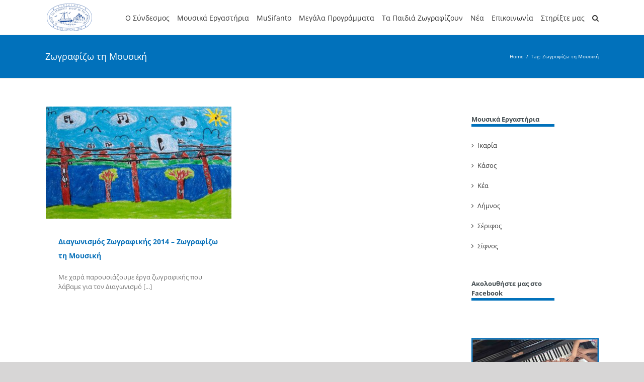

--- FILE ---
content_type: text/html; charset=UTF-8
request_url: https://www.filoitounisiou.gr/tag/%CE%B6%CF%89%CE%B3%CF%81%CE%B1%CF%86%CE%AF%CE%B6%CF%89-%CF%84%CE%B7-%CE%BC%CE%BF%CF%85%CF%83%CE%B9%CE%BA%CE%AE/
body_size: 120944
content:
<!DOCTYPE html>
<html class="" lang="en-US">
<head>
	<meta http-equiv="X-UA-Compatible" content="IE=edge" />
	<meta http-equiv="Content-Type" content="text/html; charset=utf-8"/>
	<meta name="viewport" content="width=device-width, initial-scale=1" />
	<meta name='robots' content='index, follow, max-image-preview:large, max-snippet:-1, max-video-preview:-1' />

	<!-- This site is optimized with the Yoast SEO plugin v21.5 - https://yoast.com/wordpress/plugins/seo/ -->
	<title>Ζωγραφίζω τη Μουσική Archives - Οι Φίλοι του Ελληνικού Νησιού και της Θάλασσας</title>
	<link rel="canonical" href="https://www.filoitounisiou.gr/tag/ζωγραφίζω-τη-μουσική/" />
	<meta property="og:locale" content="en_US" />
	<meta property="og:type" content="article" />
	<meta property="og:title" content="Ζωγραφίζω τη Μουσική Archives - Οι Φίλοι του Ελληνικού Νησιού και της Θάλασσας" />
	<meta property="og:url" content="https://www.filoitounisiou.gr/tag/ζωγραφίζω-τη-μουσική/" />
	<meta property="og:site_name" content="Οι Φίλοι του Ελληνικού Νησιού και της Θάλασσας" />
	<meta name="twitter:card" content="summary_large_image" />
	<script type="application/ld+json" class="yoast-schema-graph">{"@context":"https://schema.org","@graph":[{"@type":"CollectionPage","@id":"https://www.filoitounisiou.gr/tag/%ce%b6%cf%89%ce%b3%cf%81%ce%b1%cf%86%ce%af%ce%b6%cf%89-%cf%84%ce%b7-%ce%bc%ce%bf%cf%85%cf%83%ce%b9%ce%ba%ce%ae/","url":"https://www.filoitounisiou.gr/tag/%ce%b6%cf%89%ce%b3%cf%81%ce%b1%cf%86%ce%af%ce%b6%cf%89-%cf%84%ce%b7-%ce%bc%ce%bf%cf%85%cf%83%ce%b9%ce%ba%ce%ae/","name":"Ζωγραφίζω τη Μουσική Archives - Οι Φίλοι του Ελληνικού Νησιού και της Θάλασσας","isPartOf":{"@id":"https://www.filoitounisiou.gr/#website"},"primaryImageOfPage":{"@id":"https://www.filoitounisiou.gr/tag/%ce%b6%cf%89%ce%b3%cf%81%ce%b1%cf%86%ce%af%ce%b6%cf%89-%cf%84%ce%b7-%ce%bc%ce%bf%cf%85%cf%83%ce%b9%ce%ba%ce%ae/#primaryimage"},"image":{"@id":"https://www.filoitounisiou.gr/tag/%ce%b6%cf%89%ce%b3%cf%81%ce%b1%cf%86%ce%af%ce%b6%cf%89-%cf%84%ce%b7-%ce%bc%ce%bf%cf%85%cf%83%ce%b9%ce%ba%ce%ae/#primaryimage"},"thumbnailUrl":"https://www.filoitounisiou.gr/wp-content/uploads/2018/06/208.jpg","breadcrumb":{"@id":"https://www.filoitounisiou.gr/tag/%ce%b6%cf%89%ce%b3%cf%81%ce%b1%cf%86%ce%af%ce%b6%cf%89-%cf%84%ce%b7-%ce%bc%ce%bf%cf%85%cf%83%ce%b9%ce%ba%ce%ae/#breadcrumb"},"inLanguage":"en-US"},{"@type":"ImageObject","inLanguage":"en-US","@id":"https://www.filoitounisiou.gr/tag/%ce%b6%cf%89%ce%b3%cf%81%ce%b1%cf%86%ce%af%ce%b6%cf%89-%cf%84%ce%b7-%ce%bc%ce%bf%cf%85%cf%83%ce%b9%ce%ba%ce%ae/#primaryimage","url":"https://www.filoitounisiou.gr/wp-content/uploads/2018/06/208.jpg","contentUrl":"https://www.filoitounisiou.gr/wp-content/uploads/2018/06/208.jpg","width":640,"height":387,"caption":"Νικολέττα Ματσιμάνη - 2ο Δημ. Σχολείο Λουτρακίου - Πρωϊνό κελάηδισμα - 1ο Βραβείο"},{"@type":"BreadcrumbList","@id":"https://www.filoitounisiou.gr/tag/%ce%b6%cf%89%ce%b3%cf%81%ce%b1%cf%86%ce%af%ce%b6%cf%89-%cf%84%ce%b7-%ce%bc%ce%bf%cf%85%cf%83%ce%b9%ce%ba%ce%ae/#breadcrumb","itemListElement":[{"@type":"ListItem","position":1,"name":"Home","item":"https://www.filoitounisiou.gr/"},{"@type":"ListItem","position":2,"name":"Ζωγραφίζω τη Μουσική"}]},{"@type":"WebSite","@id":"https://www.filoitounisiou.gr/#website","url":"https://www.filoitounisiou.gr/","name":"Οι Φίλοι του Ελληνικού Νησιού και της Θάλασσας","description":"","potentialAction":[{"@type":"SearchAction","target":{"@type":"EntryPoint","urlTemplate":"https://www.filoitounisiou.gr/?s={search_term_string}"},"query-input":"required name=search_term_string"}],"inLanguage":"en-US"}]}</script>
	<!-- / Yoast SEO plugin. -->


<link rel='dns-prefetch' href='//js.stripe.com' />
<link rel="alternate" type="application/rss+xml" title="Οι Φίλοι του Ελληνικού Νησιού και της Θάλασσας &raquo; Feed" href="https://www.filoitounisiou.gr/feed/" />
<link rel="alternate" type="application/rss+xml" title="Οι Φίλοι του Ελληνικού Νησιού και της Θάλασσας &raquo; Comments Feed" href="https://www.filoitounisiou.gr/comments/feed/" />
					<link rel="shortcut icon" href="https://www.filoitounisiou.gr/wp-content/uploads/2018/07/favicon_3.png" type="image/x-icon" />
		
					<!-- For iPhone -->
			<link rel="apple-touch-icon" href="https://www.filoitounisiou.gr/wp-content/uploads/2018/07/favicon_3.png">
		
					<!-- For iPhone Retina display -->
			<link rel="apple-touch-icon" sizes="114x114" href="https://www.filoitounisiou.gr/wp-content/uploads/2018/07/favicon_3.png">
		
					<!-- For iPad -->
			<link rel="apple-touch-icon" sizes="72x72" href="https://www.filoitounisiou.gr/wp-content/uploads/2018/07/favicon_3.png">
		
					<!-- For iPad Retina display -->
			<link rel="apple-touch-icon" sizes="144x144" href="https://www.filoitounisiou.gr/wp-content/uploads/2018/07/favicon_3.png">
				<link rel="alternate" type="application/rss+xml" title="Οι Φίλοι του Ελληνικού Νησιού και της Θάλασσας &raquo; Ζωγραφίζω τη Μουσική Tag Feed" href="https://www.filoitounisiou.gr/tag/%ce%b6%cf%89%ce%b3%cf%81%ce%b1%cf%86%ce%af%ce%b6%cf%89-%cf%84%ce%b7-%ce%bc%ce%bf%cf%85%cf%83%ce%b9%ce%ba%ce%ae/feed/" />
		<!-- This site uses the Google Analytics by ExactMetrics plugin v8.4.1 - Using Analytics tracking - https://www.exactmetrics.com/ -->
		<!-- Note: ExactMetrics is not currently configured on this site. The site owner needs to authenticate with Google Analytics in the ExactMetrics settings panel. -->
					<!-- No tracking code set -->
				<!-- / Google Analytics by ExactMetrics -->
				<!-- This site uses the Google Analytics by MonsterInsights plugin v9.4.1 - Using Analytics tracking - https://www.monsterinsights.com/ -->
							<script src="//www.googletagmanager.com/gtag/js?id=G-Z5H3SE183B"  data-cfasync="false" data-wpfc-render="false" type="text/javascript" async></script>
			<script data-cfasync="false" data-wpfc-render="false" type="text/javascript">
				var mi_version = '9.4.1';
				var mi_track_user = true;
				var mi_no_track_reason = '';
								var MonsterInsightsDefaultLocations = {"page_location":"https:\/\/www.filoitounisiou.gr\/tag\/%CE%B6%CF%89%CE%B3%CF%81%CE%B1%CF%86%CE%AF%CE%B6%CF%89-%CF%84%CE%B7-%CE%BC%CE%BF%CF%85%CF%83%CE%B9%CE%BA%CE%AE\/"};
				if ( typeof MonsterInsightsPrivacyGuardFilter === 'function' ) {
					var MonsterInsightsLocations = (typeof MonsterInsightsExcludeQuery === 'object') ? MonsterInsightsPrivacyGuardFilter( MonsterInsightsExcludeQuery ) : MonsterInsightsPrivacyGuardFilter( MonsterInsightsDefaultLocations );
				} else {
					var MonsterInsightsLocations = (typeof MonsterInsightsExcludeQuery === 'object') ? MonsterInsightsExcludeQuery : MonsterInsightsDefaultLocations;
				}

								var disableStrs = [
										'ga-disable-G-Z5H3SE183B',
									];

				/* Function to detect opted out users */
				function __gtagTrackerIsOptedOut() {
					for (var index = 0; index < disableStrs.length; index++) {
						if (document.cookie.indexOf(disableStrs[index] + '=true') > -1) {
							return true;
						}
					}

					return false;
				}

				/* Disable tracking if the opt-out cookie exists. */
				if (__gtagTrackerIsOptedOut()) {
					for (var index = 0; index < disableStrs.length; index++) {
						window[disableStrs[index]] = true;
					}
				}

				/* Opt-out function */
				function __gtagTrackerOptout() {
					for (var index = 0; index < disableStrs.length; index++) {
						document.cookie = disableStrs[index] + '=true; expires=Thu, 31 Dec 2099 23:59:59 UTC; path=/';
						window[disableStrs[index]] = true;
					}
				}

				if ('undefined' === typeof gaOptout) {
					function gaOptout() {
						__gtagTrackerOptout();
					}
				}
								window.dataLayer = window.dataLayer || [];

				window.MonsterInsightsDualTracker = {
					helpers: {},
					trackers: {},
				};
				if (mi_track_user) {
					function __gtagDataLayer() {
						dataLayer.push(arguments);
					}

					function __gtagTracker(type, name, parameters) {
						if (!parameters) {
							parameters = {};
						}

						if (parameters.send_to) {
							__gtagDataLayer.apply(null, arguments);
							return;
						}

						if (type === 'event') {
														parameters.send_to = monsterinsights_frontend.v4_id;
							var hookName = name;
							if (typeof parameters['event_category'] !== 'undefined') {
								hookName = parameters['event_category'] + ':' + name;
							}

							if (typeof MonsterInsightsDualTracker.trackers[hookName] !== 'undefined') {
								MonsterInsightsDualTracker.trackers[hookName](parameters);
							} else {
								__gtagDataLayer('event', name, parameters);
							}
							
						} else {
							__gtagDataLayer.apply(null, arguments);
						}
					}

					__gtagTracker('js', new Date());
					__gtagTracker('set', {
						'developer_id.dZGIzZG': true,
											});
					if ( MonsterInsightsLocations.page_location ) {
						__gtagTracker('set', MonsterInsightsLocations);
					}
										__gtagTracker('config', 'G-Z5H3SE183B', {"forceSSL":"true","link_attribution":"true"} );
															window.gtag = __gtagTracker;										(function () {
						/* https://developers.google.com/analytics/devguides/collection/analyticsjs/ */
						/* ga and __gaTracker compatibility shim. */
						var noopfn = function () {
							return null;
						};
						var newtracker = function () {
							return new Tracker();
						};
						var Tracker = function () {
							return null;
						};
						var p = Tracker.prototype;
						p.get = noopfn;
						p.set = noopfn;
						p.send = function () {
							var args = Array.prototype.slice.call(arguments);
							args.unshift('send');
							__gaTracker.apply(null, args);
						};
						var __gaTracker = function () {
							var len = arguments.length;
							if (len === 0) {
								return;
							}
							var f = arguments[len - 1];
							if (typeof f !== 'object' || f === null || typeof f.hitCallback !== 'function') {
								if ('send' === arguments[0]) {
									var hitConverted, hitObject = false, action;
									if ('event' === arguments[1]) {
										if ('undefined' !== typeof arguments[3]) {
											hitObject = {
												'eventAction': arguments[3],
												'eventCategory': arguments[2],
												'eventLabel': arguments[4],
												'value': arguments[5] ? arguments[5] : 1,
											}
										}
									}
									if ('pageview' === arguments[1]) {
										if ('undefined' !== typeof arguments[2]) {
											hitObject = {
												'eventAction': 'page_view',
												'page_path': arguments[2],
											}
										}
									}
									if (typeof arguments[2] === 'object') {
										hitObject = arguments[2];
									}
									if (typeof arguments[5] === 'object') {
										Object.assign(hitObject, arguments[5]);
									}
									if ('undefined' !== typeof arguments[1].hitType) {
										hitObject = arguments[1];
										if ('pageview' === hitObject.hitType) {
											hitObject.eventAction = 'page_view';
										}
									}
									if (hitObject) {
										action = 'timing' === arguments[1].hitType ? 'timing_complete' : hitObject.eventAction;
										hitConverted = mapArgs(hitObject);
										__gtagTracker('event', action, hitConverted);
									}
								}
								return;
							}

							function mapArgs(args) {
								var arg, hit = {};
								var gaMap = {
									'eventCategory': 'event_category',
									'eventAction': 'event_action',
									'eventLabel': 'event_label',
									'eventValue': 'event_value',
									'nonInteraction': 'non_interaction',
									'timingCategory': 'event_category',
									'timingVar': 'name',
									'timingValue': 'value',
									'timingLabel': 'event_label',
									'page': 'page_path',
									'location': 'page_location',
									'title': 'page_title',
									'referrer' : 'page_referrer',
								};
								for (arg in args) {
																		if (!(!args.hasOwnProperty(arg) || !gaMap.hasOwnProperty(arg))) {
										hit[gaMap[arg]] = args[arg];
									} else {
										hit[arg] = args[arg];
									}
								}
								return hit;
							}

							try {
								f.hitCallback();
							} catch (ex) {
							}
						};
						__gaTracker.create = newtracker;
						__gaTracker.getByName = newtracker;
						__gaTracker.getAll = function () {
							return [];
						};
						__gaTracker.remove = noopfn;
						__gaTracker.loaded = true;
						window['__gaTracker'] = __gaTracker;
					})();
									} else {
										console.log("");
					(function () {
						function __gtagTracker() {
							return null;
						}

						window['__gtagTracker'] = __gtagTracker;
						window['gtag'] = __gtagTracker;
					})();
									}
			</script>
				<!-- / Google Analytics by MonsterInsights -->
		<script type="text/javascript">
window._wpemojiSettings = {"baseUrl":"https:\/\/s.w.org\/images\/core\/emoji\/14.0.0\/72x72\/","ext":".png","svgUrl":"https:\/\/s.w.org\/images\/core\/emoji\/14.0.0\/svg\/","svgExt":".svg","source":{"concatemoji":"https:\/\/www.filoitounisiou.gr\/wp-includes\/js\/wp-emoji-release.min.js?ver=6.3.5"}};
/*! This file is auto-generated */
!function(i,n){var o,s,e;function c(e){try{var t={supportTests:e,timestamp:(new Date).valueOf()};sessionStorage.setItem(o,JSON.stringify(t))}catch(e){}}function p(e,t,n){e.clearRect(0,0,e.canvas.width,e.canvas.height),e.fillText(t,0,0);var t=new Uint32Array(e.getImageData(0,0,e.canvas.width,e.canvas.height).data),r=(e.clearRect(0,0,e.canvas.width,e.canvas.height),e.fillText(n,0,0),new Uint32Array(e.getImageData(0,0,e.canvas.width,e.canvas.height).data));return t.every(function(e,t){return e===r[t]})}function u(e,t,n){switch(t){case"flag":return n(e,"\ud83c\udff3\ufe0f\u200d\u26a7\ufe0f","\ud83c\udff3\ufe0f\u200b\u26a7\ufe0f")?!1:!n(e,"\ud83c\uddfa\ud83c\uddf3","\ud83c\uddfa\u200b\ud83c\uddf3")&&!n(e,"\ud83c\udff4\udb40\udc67\udb40\udc62\udb40\udc65\udb40\udc6e\udb40\udc67\udb40\udc7f","\ud83c\udff4\u200b\udb40\udc67\u200b\udb40\udc62\u200b\udb40\udc65\u200b\udb40\udc6e\u200b\udb40\udc67\u200b\udb40\udc7f");case"emoji":return!n(e,"\ud83e\udef1\ud83c\udffb\u200d\ud83e\udef2\ud83c\udfff","\ud83e\udef1\ud83c\udffb\u200b\ud83e\udef2\ud83c\udfff")}return!1}function f(e,t,n){var r="undefined"!=typeof WorkerGlobalScope&&self instanceof WorkerGlobalScope?new OffscreenCanvas(300,150):i.createElement("canvas"),a=r.getContext("2d",{willReadFrequently:!0}),o=(a.textBaseline="top",a.font="600 32px Arial",{});return e.forEach(function(e){o[e]=t(a,e,n)}),o}function t(e){var t=i.createElement("script");t.src=e,t.defer=!0,i.head.appendChild(t)}"undefined"!=typeof Promise&&(o="wpEmojiSettingsSupports",s=["flag","emoji"],n.supports={everything:!0,everythingExceptFlag:!0},e=new Promise(function(e){i.addEventListener("DOMContentLoaded",e,{once:!0})}),new Promise(function(t){var n=function(){try{var e=JSON.parse(sessionStorage.getItem(o));if("object"==typeof e&&"number"==typeof e.timestamp&&(new Date).valueOf()<e.timestamp+604800&&"object"==typeof e.supportTests)return e.supportTests}catch(e){}return null}();if(!n){if("undefined"!=typeof Worker&&"undefined"!=typeof OffscreenCanvas&&"undefined"!=typeof URL&&URL.createObjectURL&&"undefined"!=typeof Blob)try{var e="postMessage("+f.toString()+"("+[JSON.stringify(s),u.toString(),p.toString()].join(",")+"));",r=new Blob([e],{type:"text/javascript"}),a=new Worker(URL.createObjectURL(r),{name:"wpTestEmojiSupports"});return void(a.onmessage=function(e){c(n=e.data),a.terminate(),t(n)})}catch(e){}c(n=f(s,u,p))}t(n)}).then(function(e){for(var t in e)n.supports[t]=e[t],n.supports.everything=n.supports.everything&&n.supports[t],"flag"!==t&&(n.supports.everythingExceptFlag=n.supports.everythingExceptFlag&&n.supports[t]);n.supports.everythingExceptFlag=n.supports.everythingExceptFlag&&!n.supports.flag,n.DOMReady=!1,n.readyCallback=function(){n.DOMReady=!0}}).then(function(){return e}).then(function(){var e;n.supports.everything||(n.readyCallback(),(e=n.source||{}).concatemoji?t(e.concatemoji):e.wpemoji&&e.twemoji&&(t(e.twemoji),t(e.wpemoji)))}))}((window,document),window._wpemojiSettings);
</script>
<style type="text/css">
img.wp-smiley,
img.emoji {
	display: inline !important;
	border: none !important;
	box-shadow: none !important;
	height: 1em !important;
	width: 1em !important;
	margin: 0 0.07em !important;
	vertical-align: -0.1em !important;
	background: none !important;
	padding: 0 !important;
}
</style>
	<link rel='stylesheet' id='wp-block-library-css' href='https://www.filoitounisiou.gr/wp-includes/css/dist/block-library/style.min.css?ver=6.3.5' type='text/css' media='all' />
<style id='classic-theme-styles-inline-css' type='text/css'>
/*! This file is auto-generated */
.wp-block-button__link{color:#fff;background-color:#32373c;border-radius:9999px;box-shadow:none;text-decoration:none;padding:calc(.667em + 2px) calc(1.333em + 2px);font-size:1.125em}.wp-block-file__button{background:#32373c;color:#fff;text-decoration:none}
</style>
<style id='global-styles-inline-css' type='text/css'>
body{--wp--preset--color--black: #000000;--wp--preset--color--cyan-bluish-gray: #abb8c3;--wp--preset--color--white: #ffffff;--wp--preset--color--pale-pink: #f78da7;--wp--preset--color--vivid-red: #cf2e2e;--wp--preset--color--luminous-vivid-orange: #ff6900;--wp--preset--color--luminous-vivid-amber: #fcb900;--wp--preset--color--light-green-cyan: #7bdcb5;--wp--preset--color--vivid-green-cyan: #00d084;--wp--preset--color--pale-cyan-blue: #8ed1fc;--wp--preset--color--vivid-cyan-blue: #0693e3;--wp--preset--color--vivid-purple: #9b51e0;--wp--preset--gradient--vivid-cyan-blue-to-vivid-purple: linear-gradient(135deg,rgba(6,147,227,1) 0%,rgb(155,81,224) 100%);--wp--preset--gradient--light-green-cyan-to-vivid-green-cyan: linear-gradient(135deg,rgb(122,220,180) 0%,rgb(0,208,130) 100%);--wp--preset--gradient--luminous-vivid-amber-to-luminous-vivid-orange: linear-gradient(135deg,rgba(252,185,0,1) 0%,rgba(255,105,0,1) 100%);--wp--preset--gradient--luminous-vivid-orange-to-vivid-red: linear-gradient(135deg,rgba(255,105,0,1) 0%,rgb(207,46,46) 100%);--wp--preset--gradient--very-light-gray-to-cyan-bluish-gray: linear-gradient(135deg,rgb(238,238,238) 0%,rgb(169,184,195) 100%);--wp--preset--gradient--cool-to-warm-spectrum: linear-gradient(135deg,rgb(74,234,220) 0%,rgb(151,120,209) 20%,rgb(207,42,186) 40%,rgb(238,44,130) 60%,rgb(251,105,98) 80%,rgb(254,248,76) 100%);--wp--preset--gradient--blush-light-purple: linear-gradient(135deg,rgb(255,206,236) 0%,rgb(152,150,240) 100%);--wp--preset--gradient--blush-bordeaux: linear-gradient(135deg,rgb(254,205,165) 0%,rgb(254,45,45) 50%,rgb(107,0,62) 100%);--wp--preset--gradient--luminous-dusk: linear-gradient(135deg,rgb(255,203,112) 0%,rgb(199,81,192) 50%,rgb(65,88,208) 100%);--wp--preset--gradient--pale-ocean: linear-gradient(135deg,rgb(255,245,203) 0%,rgb(182,227,212) 50%,rgb(51,167,181) 100%);--wp--preset--gradient--electric-grass: linear-gradient(135deg,rgb(202,248,128) 0%,rgb(113,206,126) 100%);--wp--preset--gradient--midnight: linear-gradient(135deg,rgb(2,3,129) 0%,rgb(40,116,252) 100%);--wp--preset--font-size--small: 13px;--wp--preset--font-size--medium: 20px;--wp--preset--font-size--large: 36px;--wp--preset--font-size--x-large: 42px;--wp--preset--spacing--20: 0.44rem;--wp--preset--spacing--30: 0.67rem;--wp--preset--spacing--40: 1rem;--wp--preset--spacing--50: 1.5rem;--wp--preset--spacing--60: 2.25rem;--wp--preset--spacing--70: 3.38rem;--wp--preset--spacing--80: 5.06rem;--wp--preset--shadow--natural: 6px 6px 9px rgba(0, 0, 0, 0.2);--wp--preset--shadow--deep: 12px 12px 50px rgba(0, 0, 0, 0.4);--wp--preset--shadow--sharp: 6px 6px 0px rgba(0, 0, 0, 0.2);--wp--preset--shadow--outlined: 6px 6px 0px -3px rgba(255, 255, 255, 1), 6px 6px rgba(0, 0, 0, 1);--wp--preset--shadow--crisp: 6px 6px 0px rgba(0, 0, 0, 1);}:where(.is-layout-flex){gap: 0.5em;}:where(.is-layout-grid){gap: 0.5em;}body .is-layout-flow > .alignleft{float: left;margin-inline-start: 0;margin-inline-end: 2em;}body .is-layout-flow > .alignright{float: right;margin-inline-start: 2em;margin-inline-end: 0;}body .is-layout-flow > .aligncenter{margin-left: auto !important;margin-right: auto !important;}body .is-layout-constrained > .alignleft{float: left;margin-inline-start: 0;margin-inline-end: 2em;}body .is-layout-constrained > .alignright{float: right;margin-inline-start: 2em;margin-inline-end: 0;}body .is-layout-constrained > .aligncenter{margin-left: auto !important;margin-right: auto !important;}body .is-layout-constrained > :where(:not(.alignleft):not(.alignright):not(.alignfull)){max-width: var(--wp--style--global--content-size);margin-left: auto !important;margin-right: auto !important;}body .is-layout-constrained > .alignwide{max-width: var(--wp--style--global--wide-size);}body .is-layout-flex{display: flex;}body .is-layout-flex{flex-wrap: wrap;align-items: center;}body .is-layout-flex > *{margin: 0;}body .is-layout-grid{display: grid;}body .is-layout-grid > *{margin: 0;}:where(.wp-block-columns.is-layout-flex){gap: 2em;}:where(.wp-block-columns.is-layout-grid){gap: 2em;}:where(.wp-block-post-template.is-layout-flex){gap: 1.25em;}:where(.wp-block-post-template.is-layout-grid){gap: 1.25em;}.has-black-color{color: var(--wp--preset--color--black) !important;}.has-cyan-bluish-gray-color{color: var(--wp--preset--color--cyan-bluish-gray) !important;}.has-white-color{color: var(--wp--preset--color--white) !important;}.has-pale-pink-color{color: var(--wp--preset--color--pale-pink) !important;}.has-vivid-red-color{color: var(--wp--preset--color--vivid-red) !important;}.has-luminous-vivid-orange-color{color: var(--wp--preset--color--luminous-vivid-orange) !important;}.has-luminous-vivid-amber-color{color: var(--wp--preset--color--luminous-vivid-amber) !important;}.has-light-green-cyan-color{color: var(--wp--preset--color--light-green-cyan) !important;}.has-vivid-green-cyan-color{color: var(--wp--preset--color--vivid-green-cyan) !important;}.has-pale-cyan-blue-color{color: var(--wp--preset--color--pale-cyan-blue) !important;}.has-vivid-cyan-blue-color{color: var(--wp--preset--color--vivid-cyan-blue) !important;}.has-vivid-purple-color{color: var(--wp--preset--color--vivid-purple) !important;}.has-black-background-color{background-color: var(--wp--preset--color--black) !important;}.has-cyan-bluish-gray-background-color{background-color: var(--wp--preset--color--cyan-bluish-gray) !important;}.has-white-background-color{background-color: var(--wp--preset--color--white) !important;}.has-pale-pink-background-color{background-color: var(--wp--preset--color--pale-pink) !important;}.has-vivid-red-background-color{background-color: var(--wp--preset--color--vivid-red) !important;}.has-luminous-vivid-orange-background-color{background-color: var(--wp--preset--color--luminous-vivid-orange) !important;}.has-luminous-vivid-amber-background-color{background-color: var(--wp--preset--color--luminous-vivid-amber) !important;}.has-light-green-cyan-background-color{background-color: var(--wp--preset--color--light-green-cyan) !important;}.has-vivid-green-cyan-background-color{background-color: var(--wp--preset--color--vivid-green-cyan) !important;}.has-pale-cyan-blue-background-color{background-color: var(--wp--preset--color--pale-cyan-blue) !important;}.has-vivid-cyan-blue-background-color{background-color: var(--wp--preset--color--vivid-cyan-blue) !important;}.has-vivid-purple-background-color{background-color: var(--wp--preset--color--vivid-purple) !important;}.has-black-border-color{border-color: var(--wp--preset--color--black) !important;}.has-cyan-bluish-gray-border-color{border-color: var(--wp--preset--color--cyan-bluish-gray) !important;}.has-white-border-color{border-color: var(--wp--preset--color--white) !important;}.has-pale-pink-border-color{border-color: var(--wp--preset--color--pale-pink) !important;}.has-vivid-red-border-color{border-color: var(--wp--preset--color--vivid-red) !important;}.has-luminous-vivid-orange-border-color{border-color: var(--wp--preset--color--luminous-vivid-orange) !important;}.has-luminous-vivid-amber-border-color{border-color: var(--wp--preset--color--luminous-vivid-amber) !important;}.has-light-green-cyan-border-color{border-color: var(--wp--preset--color--light-green-cyan) !important;}.has-vivid-green-cyan-border-color{border-color: var(--wp--preset--color--vivid-green-cyan) !important;}.has-pale-cyan-blue-border-color{border-color: var(--wp--preset--color--pale-cyan-blue) !important;}.has-vivid-cyan-blue-border-color{border-color: var(--wp--preset--color--vivid-cyan-blue) !important;}.has-vivid-purple-border-color{border-color: var(--wp--preset--color--vivid-purple) !important;}.has-vivid-cyan-blue-to-vivid-purple-gradient-background{background: var(--wp--preset--gradient--vivid-cyan-blue-to-vivid-purple) !important;}.has-light-green-cyan-to-vivid-green-cyan-gradient-background{background: var(--wp--preset--gradient--light-green-cyan-to-vivid-green-cyan) !important;}.has-luminous-vivid-amber-to-luminous-vivid-orange-gradient-background{background: var(--wp--preset--gradient--luminous-vivid-amber-to-luminous-vivid-orange) !important;}.has-luminous-vivid-orange-to-vivid-red-gradient-background{background: var(--wp--preset--gradient--luminous-vivid-orange-to-vivid-red) !important;}.has-very-light-gray-to-cyan-bluish-gray-gradient-background{background: var(--wp--preset--gradient--very-light-gray-to-cyan-bluish-gray) !important;}.has-cool-to-warm-spectrum-gradient-background{background: var(--wp--preset--gradient--cool-to-warm-spectrum) !important;}.has-blush-light-purple-gradient-background{background: var(--wp--preset--gradient--blush-light-purple) !important;}.has-blush-bordeaux-gradient-background{background: var(--wp--preset--gradient--blush-bordeaux) !important;}.has-luminous-dusk-gradient-background{background: var(--wp--preset--gradient--luminous-dusk) !important;}.has-pale-ocean-gradient-background{background: var(--wp--preset--gradient--pale-ocean) !important;}.has-electric-grass-gradient-background{background: var(--wp--preset--gradient--electric-grass) !important;}.has-midnight-gradient-background{background: var(--wp--preset--gradient--midnight) !important;}.has-small-font-size{font-size: var(--wp--preset--font-size--small) !important;}.has-medium-font-size{font-size: var(--wp--preset--font-size--medium) !important;}.has-large-font-size{font-size: var(--wp--preset--font-size--large) !important;}.has-x-large-font-size{font-size: var(--wp--preset--font-size--x-large) !important;}
.wp-block-navigation a:where(:not(.wp-element-button)){color: inherit;}
:where(.wp-block-post-template.is-layout-flex){gap: 1.25em;}:where(.wp-block-post-template.is-layout-grid){gap: 1.25em;}
:where(.wp-block-columns.is-layout-flex){gap: 2em;}:where(.wp-block-columns.is-layout-grid){gap: 2em;}
.wp-block-pullquote{font-size: 1.5em;line-height: 1.6;}
</style>
<link rel='stylesheet' id='contact-form-7-css' href='https://www.filoitounisiou.gr/wp-content/plugins/contact-form-7/includes/css/styles.css?ver=5.8.2' type='text/css' media='all' />
<link rel='stylesheet' id='wpedon-css' href='https://www.filoitounisiou.gr/wp-content/plugins/easy-paypal-donation//assets/css/wpedon.css?ver=1.4.5' type='text/css' media='all' />
<link rel='stylesheet' id='avada-stylesheet-css' href='https://www.filoitounisiou.gr/wp-content/themes/Avada/assets/css/style.min.css?ver=5.5.2' type='text/css' media='all' />
<!--[if lte IE 9]>
<link rel='stylesheet' id='avada-IE-fontawesome-css' href='https://www.filoitounisiou.gr/wp-content/themes/Avada/includes/lib/assets/fonts/fontawesome/font-awesome.min.css?ver=5.5.2' type='text/css' media='all' />
<![endif]-->
<!--[if IE]>
<link rel='stylesheet' id='avada-IE-css' href='https://www.filoitounisiou.gr/wp-content/themes/Avada/assets/css/ie.min.css?ver=5.5.2' type='text/css' media='all' />
<![endif]-->
<style id='akismet-widget-style-inline-css' type='text/css'>

			.a-stats {
				--akismet-color-mid-green: #357b49;
				--akismet-color-white: #fff;
				--akismet-color-light-grey: #f6f7f7;

				max-width: 350px;
				width: auto;
			}

			.a-stats * {
				all: unset;
				box-sizing: border-box;
			}

			.a-stats strong {
				font-weight: 600;
			}

			.a-stats a.a-stats__link,
			.a-stats a.a-stats__link:visited,
			.a-stats a.a-stats__link:active {
				background: var(--akismet-color-mid-green);
				border: none;
				box-shadow: none;
				border-radius: 8px;
				color: var(--akismet-color-white);
				cursor: pointer;
				display: block;
				font-family: -apple-system, BlinkMacSystemFont, 'Segoe UI', 'Roboto', 'Oxygen-Sans', 'Ubuntu', 'Cantarell', 'Helvetica Neue', sans-serif;
				font-weight: 500;
				padding: 12px;
				text-align: center;
				text-decoration: none;
				transition: all 0.2s ease;
			}

			/* Extra specificity to deal with TwentyTwentyOne focus style */
			.widget .a-stats a.a-stats__link:focus {
				background: var(--akismet-color-mid-green);
				color: var(--akismet-color-white);
				text-decoration: none;
			}

			.a-stats a.a-stats__link:hover {
				filter: brightness(110%);
				box-shadow: 0 4px 12px rgba(0, 0, 0, 0.06), 0 0 2px rgba(0, 0, 0, 0.16);
			}

			.a-stats .count {
				color: var(--akismet-color-white);
				display: block;
				font-size: 1.5em;
				line-height: 1.4;
				padding: 0 13px;
				white-space: nowrap;
			}
		
</style>
<link rel='stylesheet' id='newsletter-css' href='https://www.filoitounisiou.gr/wp-content/plugins/newsletter/style.css?ver=8.0.2' type='text/css' media='all' />
<link rel='stylesheet' id='fusion-dynamic-css-css' href='https://www.filoitounisiou.gr/wp-content/uploads/fusion-styles/fusion-323-archive.min.css?timestamp=1768419687&#038;ver=6.3.5' type='text/css' media='all' />
<style id='vcv-globalElementsCss-inline-css' type='text/css'>
.search .fusion-page-title-bar{margin-top:170px!important}
</style>
<script type='text/javascript' src='https://www.filoitounisiou.gr/wp-content/plugins/google-analytics-for-wordpress/assets/js/frontend-gtag.min.js?ver=9.4.1' id='monsterinsights-frontend-script-js' async data-wp-strategy='async'></script>
<script data-cfasync="false" data-wpfc-render="false" type="text/javascript" id='monsterinsights-frontend-script-js-extra'>/* <![CDATA[ */
var monsterinsights_frontend = {"js_events_tracking":"true","download_extensions":"doc,pdf,ppt,zip,xls,docx,pptx,xlsx","inbound_paths":"[{\"path\":\"\\\/go\\\/\",\"label\":\"affiliate\"},{\"path\":\"\\\/recommend\\\/\",\"label\":\"affiliate\"}]","home_url":"https:\/\/www.filoitounisiou.gr","hash_tracking":"false","v4_id":"G-Z5H3SE183B"};/* ]]> */
</script>
<script type='text/javascript' src='https://www.filoitounisiou.gr/wp-includes/js/jquery/jquery.min.js?ver=3.7.0' id='jquery-core-js'></script>
<script type='text/javascript' src='https://www.filoitounisiou.gr/wp-includes/js/jquery/jquery-migrate.min.js?ver=3.4.1' id='jquery-migrate-js'></script>
<link rel="https://api.w.org/" href="https://www.filoitounisiou.gr/wp-json/" /><link rel="alternate" type="application/json" href="https://www.filoitounisiou.gr/wp-json/wp/v2/tags/323" /><link rel="EditURI" type="application/rsd+xml" title="RSD" href="https://www.filoitounisiou.gr/xmlrpc.php?rsd" />
<meta name="generator" content="WordPress 6.3.5" />
		<script>
			var jabvfcr = {
				selector: "[id='footer'] > * > * > * > *",
				manipulation: "html",
				html: "<p>Copyright 2023 | all rights reserved | powered by <a href=\"https://azeronomads.network/\"><span style=\"color: #333399;\">Azero Digital</span></a></p>"
			};
		</script>
		<meta name="generator" content="Powered by Visual Composer Website Builder - fast and easy-to-use drag and drop visual editor for WordPress."/><noscript><style>.vce-row-container .vcv-lozad {display: none}</style></noscript>				<style type="text/css" id="wp-custom-css">
			.search-results #wrapper #sliders-container{
	padding-top:10px;}
.post .post-content a:visited {
    color: #0770b9!important;
}
/* .search-results .fusion-page-title-bar{
	margin-top:70px!important;
} */
div.fusion-text a:visited {
    color: #0770b9;
}

#post-398 .blog-shortcode-post-title a{
	color:#fff !important;
}

#post-402 .blog-shortcode-post-title a{
	color:#fff !important;
}

td a {
	color:#4995d1;
}

#blue-link{
	color:#4995d1;
}

.search-results .fusion-page-title-bar{
	margin-top:0px!important;
}

.tnp-subscription input.tnp-submit{ background: #0770B9;   width: 100%;
}
.review.no-avatar.active-testimonial{
	background: #F6F6F6 !important;
}

.review.no-avatar{
	background: #F6F6F6 !important;
}		</style>
		<style id="wpforms-css-vars-root">
				:root {
					--wpforms-field-border-radius: 3px;
--wpforms-field-background-color: #ffffff;
--wpforms-field-border-color: rgba( 0, 0, 0, 0.25 );
--wpforms-field-text-color: rgba( 0, 0, 0, 0.7 );
--wpforms-label-color: rgba( 0, 0, 0, 0.85 );
--wpforms-label-sublabel-color: rgba( 0, 0, 0, 0.55 );
--wpforms-label-error-color: #d63637;
--wpforms-button-border-radius: 3px;
--wpforms-button-background-color: #066aab;
--wpforms-button-text-color: #ffffff;
--wpforms-field-size-input-height: 43px;
--wpforms-field-size-input-spacing: 15px;
--wpforms-field-size-font-size: 16px;
--wpforms-field-size-line-height: 19px;
--wpforms-field-size-padding-h: 14px;
--wpforms-field-size-checkbox-size: 16px;
--wpforms-field-size-sublabel-spacing: 5px;
--wpforms-field-size-icon-size: 1;
--wpforms-label-size-font-size: 16px;
--wpforms-label-size-line-height: 19px;
--wpforms-label-size-sublabel-font-size: 14px;
--wpforms-label-size-sublabel-line-height: 17px;
--wpforms-button-size-font-size: 17px;
--wpforms-button-size-height: 41px;
--wpforms-button-size-padding-h: 15px;
--wpforms-button-size-margin-top: 10px;

				}
			</style>
		
	<script type="text/javascript">
		var doc = document.documentElement;
		doc.setAttribute('data-useragent', navigator.userAgent);
	</script>

	<script>jQuery("a.fusion-read-more").css("color", "#fff");</script>
<script>jQuery("fusion-read-more::after").css("color", "#fff");</script>

<script>jQuery(".pagination-prev").text("Προηγούμενο");</script>
<script>jQuery(".pagination-next").text("Επόμενο");</script>
<script>jQuery(".useful-links").text("Χρήσιμος Σύνδεσμος");</script>

<script type="text/javascript">
 jQuery(function($) {
$(".text_div").text(function () {
    return $(this).text().replace("Read More", "Περισσότερα"); 
});
});
</script>

<script>jQuery("a.fusion-read-more").text("Περισσότερα");</script></head>

<body class="archive tag tag-323 vcwb fusion-image-hovers fusion-body ltr fusion-sticky-header no-tablet-sticky-header no-mobile-sticky-header no-mobile-slidingbar no-mobile-totop mobile-logo-pos-left layout-wide-mode has-sidebar fusion-top-header menu-text-align-center mobile-menu-design-modern fusion-show-pagination-text fusion-header-layout-v1 avada-responsive avada-footer-fx-none fusion-search-form-classic fusion-avatar-square">
	<a class="skip-link screen-reader-text" href="#content">Skip to content</a>
				<div id="wrapper" class="">
		<div id="home" style="position:relative;top:-1px;"></div>
		
			<header class="fusion-header-wrapper">
				<div class="fusion-header-v1 fusion-logo-left fusion-sticky-menu-1 fusion-sticky-logo-1 fusion-mobile-logo-1  fusion-mobile-menu-design-modern">
					<div class="fusion-header-sticky-height"></div>
<div class="fusion-header">
	<div class="fusion-row">
					<div class="fusion-logo" data-margin-top="5px" data-margin-bottom="5px" data-margin-left="0px" data-margin-right="0px">
			<a class="fusion-logo-link"  href="https://www.filoitounisiou.gr/" >

						<!-- standard logo -->
			<img src="https://www.filoitounisiou.gr/wp-content/uploads/2018/06/logo-sindesmou_96x59.png" srcset="https://www.filoitounisiou.gr/wp-content/uploads/2018/06/logo-sindesmou_96x59.png 1x" width="96" height="59" alt="Οι Φίλοι του Ελληνικού Νησιού και της Θάλασσας Logo" retina_logo_url="" class="fusion-standard-logo" />

							<!-- mobile logo -->
				<img src="https://www.filoitounisiou.gr/wp-content/uploads/2018/06/logo-sindesmou_96x59.png" srcset="https://www.filoitounisiou.gr/wp-content/uploads/2018/06/logo-sindesmou_96x59.png 1x" width="96" height="59" alt="Οι Φίλοι του Ελληνικού Νησιού και της Θάλασσας Logo" retina_logo_url="" class="fusion-mobile-logo" />
			
							<!-- sticky header logo -->
				<img src="https://www.filoitounisiou.gr/wp-content/uploads/2018/06/logo-sindesmou_96x59.png" srcset="https://www.filoitounisiou.gr/wp-content/uploads/2018/06/logo-sindesmou_96x59.png 1x" width="96" height="59" alt="Οι Φίλοι του Ελληνικού Νησιού και της Θάλασσας Logo" retina_logo_url="" class="fusion-sticky-logo" />
					</a>
		</div>		<nav class="fusion-main-menu" aria-label="Main Menu"><ul role="menubar" id="menu-main" class="fusion-menu"><li role="menuitem"  id="menu-item-424"  class="menu-item menu-item-type-post_type menu-item-object-page menu-item-has-children menu-item-424 fusion-dropdown-menu"  ><a  href="https://www.filoitounisiou.gr/o-sundesmos/" class="fusion-bar-highlight"><span class="menu-text">Ο Σύνδεσμος</span></a><ul role="menu" class="sub-menu"><li role="menuitem"  id="menu-item-4417"  class="menu-item menu-item-type-post_type menu-item-object-page menu-item-4417 fusion-dropdown-submenu"  ><a  href="https://www.filoitounisiou.gr/karori/" class="fusion-bar-highlight"><span>Φραγκίσκη Καρόρη</span></a></li><li role="menuitem"  id="menu-item-359"  class="menu-item menu-item-type-post_type menu-item-object-page menu-item-359 fusion-dropdown-submenu"  ><a  href="https://www.filoitounisiou.gr/sinergates/" class="fusion-bar-highlight"><span>Οι Συνεργάτες μας</span></a></li><li role="menuitem"  id="menu-item-4396"  class="menu-item menu-item-type-post_type menu-item-object-page menu-item-4396 fusion-dropdown-submenu"  ><a  href="https://www.filoitounisiou.gr/judges/" class="fusion-bar-highlight"><span>Οι Κριτές</span></a></li></ul></li><li role="menuitem"  id="menu-item-498"  class="menu-item menu-item-type-post_type menu-item-object-page menu-item-has-children menu-item-498 fusion-dropdown-menu"  ><a  href="https://www.filoitounisiou.gr/ta-mousika-ergastiria/" class="fusion-bar-highlight"><span class="menu-text">Μουσικά Εργαστήρια</span></a><ul role="menu" class="sub-menu"><li role="menuitem"  id="menu-item-469"  class="menu-item menu-item-type-post_type menu-item-object-page menu-item-469 fusion-dropdown-submenu"  ><a  href="https://www.filoitounisiou.gr/ta-mousika-ergastiria/ikaria/" class="fusion-bar-highlight"><span>Ικαρία</span></a></li><li role="menuitem"  id="menu-item-6678"  class="menu-item menu-item-type-post_type menu-item-object-page menu-item-6678 fusion-dropdown-submenu"  ><a  href="https://www.filoitounisiou.gr/ta-mousika-ergastiria/kassos/" class="fusion-bar-highlight"><span>Κάσος</span></a></li><li role="menuitem"  id="menu-item-475"  class="menu-item menu-item-type-post_type menu-item-object-page menu-item-475 fusion-dropdown-submenu"  ><a  href="https://www.filoitounisiou.gr/ta-mousika-ergastiria/kea/" class="fusion-bar-highlight"><span>Κέα</span></a></li><li role="menuitem"  id="menu-item-478"  class="menu-item menu-item-type-post_type menu-item-object-page menu-item-478 fusion-dropdown-submenu"  ><a  href="https://www.filoitounisiou.gr/ta-mousika-ergastiria/limnos/" class="fusion-bar-highlight"><span>Λήμνος</span></a></li><li role="menuitem"  id="menu-item-489"  class="menu-item menu-item-type-post_type menu-item-object-page menu-item-489 fusion-dropdown-submenu"  ><a  href="https://www.filoitounisiou.gr/ta-mousika-ergastiria/serifos/" class="fusion-bar-highlight"><span>Σέριφος</span></a></li><li role="menuitem"  id="menu-item-491"  class="menu-item menu-item-type-post_type menu-item-object-page menu-item-491 fusion-dropdown-submenu"  ><a  href="https://www.filoitounisiou.gr/ta-mousika-ergastiria/sifnos/" class="fusion-bar-highlight"><span>Σίφνος</span></a></li></ul></li><li role="menuitem"  id="menu-item-2543"  class="menu-item menu-item-type-post_type menu-item-object-page menu-item-has-children menu-item-2543 fusion-dropdown-menu"  ><a  href="https://www.filoitounisiou.gr/musifanto/" class="fusion-bar-highlight"><span class="menu-text">MuSifanto</span></a><ul role="menu" class="sub-menu"><li role="menuitem"  id="menu-item-8128"  class="menu-item menu-item-type-post_type menu-item-object-page menu-item-8128 fusion-dropdown-submenu"  ><a  href="https://www.filoitounisiou.gr/musifanto/musifanto-2025/" class="fusion-bar-highlight"><span>Musifanto 2025</span></a></li><li role="menuitem"  id="menu-item-7448"  class="menu-item menu-item-type-post_type menu-item-object-page menu-item-7448 fusion-dropdown-submenu"  ><a  href="https://www.filoitounisiou.gr/musifanto/musifanto-2024/" class="fusion-bar-highlight"><span>Musifanto 2024</span></a></li><li role="menuitem"  id="menu-item-6765"  class="menu-item menu-item-type-post_type menu-item-object-page menu-item-6765 fusion-dropdown-submenu"  ><a  href="https://www.filoitounisiou.gr/musifanto/musifanto-2023/" class="fusion-bar-highlight"><span>Musifanto 2023</span></a></li><li role="menuitem"  id="menu-item-6284"  class="menu-item menu-item-type-post_type menu-item-object-page menu-item-6284 fusion-dropdown-submenu"  ><a  href="https://www.filoitounisiou.gr/musifanto/musifanto-2022/" class="fusion-bar-highlight"><span>Musifanto 2022</span></a></li><li role="menuitem"  id="menu-item-5976"  class="menu-item menu-item-type-post_type menu-item-object-page menu-item-5976 fusion-dropdown-submenu"  ><a  href="https://www.filoitounisiou.gr/musifanto/musifanto-2021/" class="fusion-bar-highlight"><span>MuSifanto 2021</span></a></li><li role="menuitem"  id="menu-item-5118"  class="menu-item menu-item-type-post_type menu-item-object-page menu-item-5118 fusion-dropdown-submenu"  ><a  href="https://www.filoitounisiou.gr/musifanto/musifanto-2019/" class="fusion-bar-highlight"><span>Musifanto 2019</span></a></li><li role="menuitem"  id="menu-item-2462"  class="menu-item menu-item-type-post_type menu-item-object-page menu-item-2462 fusion-dropdown-submenu"  ><a  href="https://www.filoitounisiou.gr/musifanto/musifanto-2018/" class="fusion-bar-highlight"><span>MuSifanto 2018</span></a></li><li role="menuitem"  id="menu-item-265"  class="menu-item menu-item-type-post_type menu-item-object-page menu-item-265 fusion-dropdown-submenu"  ><a  href="https://www.filoitounisiou.gr/musifanto/musifanto-2017/" class="fusion-bar-highlight"><span>MuSifanto 2017</span></a></li><li role="menuitem"  id="menu-item-194"  class="menu-item menu-item-type-post_type menu-item-object-page menu-item-194 fusion-dropdown-submenu"  ><a  href="https://www.filoitounisiou.gr/musifanto/musifanto-2016/" class="fusion-bar-highlight"><span>MuSifanto 2016</span></a></li><li role="menuitem"  id="menu-item-187"  class="menu-item menu-item-type-post_type menu-item-object-page menu-item-187 fusion-dropdown-submenu"  ><a  href="https://www.filoitounisiou.gr/musifanto/musifanto-2015/" class="fusion-bar-highlight"><span>MuSifanto 2015</span></a></li><li role="menuitem"  id="menu-item-173"  class="menu-item menu-item-type-post_type menu-item-object-page menu-item-173 fusion-dropdown-submenu"  ><a  href="https://www.filoitounisiou.gr/musifanto/meres-mousikis/" class="fusion-bar-highlight"><span>Μέρες Μουσικής</span></a></li></ul></li><li role="menuitem"  id="menu-item-1127"  class="menu-item menu-item-type-custom menu-item-object-custom menu-item-has-children menu-item-1127 fusion-dropdown-menu"  ><a  href="#" class="fusion-bar-highlight"><span class="menu-text">Μεγάλα Προγράμματα</span></a><ul role="menu" class="sub-menu"><li role="menuitem"  id="menu-item-409"  class="menu-item menu-item-type-post_type menu-item-object-page menu-item-409 fusion-dropdown-submenu"  ><a  href="https://www.filoitounisiou.gr/mousiki-gia-olous/" class="fusion-bar-highlight"><span>Μουσική για Όλους</span></a></li><li role="menuitem"  id="menu-item-405"  class="menu-item menu-item-type-post_type menu-item-object-page menu-item-405 fusion-dropdown-submenu"  ><a  href="https://www.filoitounisiou.gr/kamerata/" class="fusion-bar-highlight"><span>Καμεράτα</span></a></li><li role="menuitem"  id="menu-item-410"  class="menu-item menu-item-type-post_type menu-item-object-page menu-item-410 fusion-dropdown-submenu"  ><a  href="https://www.filoitounisiou.gr/vivliothikes/" class="fusion-bar-highlight"><span>Βιβλιοθήκες</span></a></li></ul></li><li role="menuitem"  id="menu-item-1251"  class="menu-item menu-item-type-post_type menu-item-object-page menu-item-has-children menu-item-1251 fusion-dropdown-menu"  ><a  href="https://www.filoitounisiou.gr/ta-paidia-zografizoun/" class="fusion-bar-highlight"><span class="menu-text">Τα Παιδιά Ζωγραφίζουν</span></a><ul role="menu" class="sub-menu"><li role="menuitem"  id="menu-item-8326"  class="menu-item menu-item-type-post_type menu-item-object-page menu-item-8326 fusion-dropdown-submenu"  ><a  href="https://www.filoitounisiou.gr/ta-paidia-zografizoun/lighthouse/" class="fusion-bar-highlight"><span>Κοίτα έναν φάρο, βρες ένα καρνάγιο, ρίξε την άγκυρα, δέσε το παλαμάρι!</span></a></li><li role="menuitem"  id="menu-item-7622"  class="menu-item menu-item-type-post_type menu-item-object-page menu-item-7622 fusion-dropdown-submenu"  ><a  href="https://www.filoitounisiou.gr/ta-paidia-zografizoun/waters-trees-orchards/" class="fusion-bar-highlight"><span>Νερά, δέντρα, περιβόλια</span></a></li><li role="menuitem"  id="menu-item-6156"  class="menu-item menu-item-type-post_type menu-item-object-page menu-item-6156 fusion-dropdown-submenu"  ><a  href="https://www.filoitounisiou.gr/ta-paidia-zografizoun/diadromi-tis-trofis/" class="fusion-bar-highlight"><span>Η διαδρομή της τροφής</span></a></li><li role="menuitem"  id="menu-item-6184"  class="menu-item menu-item-type-post_type menu-item-object-page menu-item-6184 fusion-dropdown-submenu"  ><a  href="https://www.filoitounisiou.gr/ta-paidia-zografizoun/to-nisi-mas/" class="fusion-bar-highlight"><span>Το νησί μας</span></a></li><li role="menuitem"  id="menu-item-5061"  class="menu-item menu-item-type-post_type menu-item-object-page menu-item-5061 fusion-dropdown-submenu"  ><a  href="https://www.filoitounisiou.gr/ta-paidia-zografizoun/thalassina-tragoudia/" class="fusion-bar-highlight"><span>Θαλασσινά τραγούδια</span></a></li><li role="menuitem"  id="menu-item-2425"  class="menu-item menu-item-type-post_type menu-item-object-page menu-item-2425 fusion-dropdown-submenu"  ><a  href="https://www.filoitounisiou.gr/ta-paidia-zografizoun/i-mousiki-tis-fisis/" class="fusion-bar-highlight"><span>Η μουσική της φύσης</span></a></li><li role="menuitem"  id="menu-item-1250"  class="menu-item menu-item-type-post_type menu-item-object-page menu-item-1250 fusion-dropdown-submenu"  ><a  href="https://www.filoitounisiou.gr/ta-paidia-zografizoun/ena-oneiro-pou-eida/" class="fusion-bar-highlight"><span>Ένα όνειρο που είδα</span></a></li><li role="menuitem"  id="menu-item-1249"  class="menu-item menu-item-type-post_type menu-item-object-page menu-item-1249 fusion-dropdown-submenu"  ><a  href="https://www.filoitounisiou.gr/ta-paidia-zografizoun/oi-tesseris-epoxes/" class="fusion-bar-highlight"><span>Οι Τέσσερεις εποχές</span></a></li><li role="menuitem"  id="menu-item-1248"  class="menu-item menu-item-type-post_type menu-item-object-page menu-item-1248 fusion-dropdown-submenu"  ><a  href="https://www.filoitounisiou.gr/ta-paidia-zografizoun/zografizo-tin-mousiki/" class="fusion-bar-highlight"><span>Ζωγραφίζω τη Μουσική</span></a></li><li role="menuitem"  id="menu-item-1247"  class="menu-item menu-item-type-post_type menu-item-object-page menu-item-1247 fusion-dropdown-submenu"  ><a  href="https://www.filoitounisiou.gr/ta-paidia-zografizoun/agapimenes-eikones-apo-ton-topo-mou/" class="fusion-bar-highlight"><span>Αγαπημένες εικόνες από τον τόπο μου</span></a></li><li role="menuitem"  id="menu-item-1246"  class="menu-item menu-item-type-post_type menu-item-object-page menu-item-1246 fusion-dropdown-submenu"  ><a  href="https://www.filoitounisiou.gr/ta-paidia-zografizoun/epaggelmata-kai-asxolies-tou-topou-mou-allote-kai-tora/" class="fusion-bar-highlight"><span>Επαγγέλματα και Ασχολίες του τόπου μου άλλοτε και τώρα</span></a></li><li role="menuitem"  id="menu-item-1245"  class="menu-item menu-item-type-post_type menu-item-object-page menu-item-1245 fusion-dropdown-submenu"  ><a  href="https://www.filoitounisiou.gr/ta-paidia-zografizoun/thalassina-paramithia/" class="fusion-bar-highlight"><span>Θαλασσινά παραμύθια</span></a></li><li role="menuitem"  id="menu-item-1244"  class="menu-item menu-item-type-post_type menu-item-object-page menu-item-1244 fusion-dropdown-submenu"  ><a  href="https://www.filoitounisiou.gr/ta-paidia-zografizoun/ena-panigiri-i-mia-giorti-ston-topo-mou/" class="fusion-bar-highlight"><span>Ένα πανηγύρι ή μια γιορτή στον τόπο μου</span></a></li><li role="menuitem"  id="menu-item-1243"  class="menu-item menu-item-type-post_type menu-item-object-page menu-item-1243 fusion-dropdown-submenu"  ><a  href="https://www.filoitounisiou.gr/ta-paidia-zografizoun/psarades-kai-psaraxoria/" class="fusion-bar-highlight"><span>Ψαράδες και ψαροχώρια</span></a></li><li role="menuitem"  id="menu-item-1242"  class="menu-item menu-item-type-post_type menu-item-object-page menu-item-1242 fusion-dropdown-submenu"  ><a  href="https://www.filoitounisiou.gr/ta-paidia-zografizoun/stolidia-tis-thalassas/" class="fusion-bar-highlight"><span>Στολίδια της θάλασσας</span></a></li><li role="menuitem"  id="menu-item-1241"  class="menu-item menu-item-type-post_type menu-item-object-page menu-item-1241 fusion-dropdown-submenu"  ><a  href="https://www.filoitounisiou.gr/ta-paidia-zografizoun/i-pinakothiki-mas/" class="fusion-bar-highlight"><span>Η πινακοθήκη μας</span></a></li></ul></li><li role="menuitem"  id="menu-item-1377"  class="menu-item menu-item-type-post_type menu-item-object-page menu-item-1377"  ><a  href="https://www.filoitounisiou.gr/nea/" class="fusion-bar-highlight"><span class="menu-text">Νέα</span></a></li><li role="menuitem"  id="menu-item-1396"  class="menu-item menu-item-type-post_type menu-item-object-page menu-item-1396"  ><a  href="https://www.filoitounisiou.gr/epikoinonia/" class="fusion-bar-highlight"><span class="menu-text">Επικοινωνία</span></a></li><li role="menuitem"  id="menu-item-1395"  class="menu-item menu-item-type-post_type menu-item-object-page menu-item-1395"  ><a  href="https://www.filoitounisiou.gr/stirikste-mas/" class="fusion-bar-highlight"><span class="menu-text">Στηρίξτε μας</span></a></li><li class="fusion-custom-menu-item fusion-main-menu-search"><a class="fusion-main-menu-icon fusion-bar-highlight" href="#" aria-label="Search" data-title="Search" title="Search"></a><div class="fusion-custom-menu-item-contents"><form role="search" class="searchform fusion-search-form" method="get" action="https://www.filoitounisiou.gr/">
	<div class="fusion-search-form-content">
		<div class="fusion-search-field search-field">
			<label class="screen-reader-text" for="s">Search for:</label>
			<input type="text" value="" name="s" class="s" placeholder="Search ..." required aria-required="true" aria-label="Search ..."/>
		</div>
		<div class="fusion-search-button search-button">
			<input type="submit" class="fusion-search-submit searchsubmit" value="&#xf002;" />
		</div>
	</div>
</form>
</div></li></ul></nav><nav class="fusion-main-menu fusion-sticky-menu" aria-label="Main Menu Sticky"><ul role="menubar" id="menu-main-menu-1" class="fusion-menu"><li role="menuitem"   class="menu-item menu-item-type-post_type menu-item-object-page menu-item-has-children menu-item-424 fusion-dropdown-menu"  ><a  href="https://www.filoitounisiou.gr/o-sundesmos/" class="fusion-bar-highlight"><span class="menu-text">Ο Σύνδεσμος</span></a><ul role="menu" class="sub-menu"><li role="menuitem"   class="menu-item menu-item-type-post_type menu-item-object-page menu-item-4417 fusion-dropdown-submenu"  ><a  href="https://www.filoitounisiou.gr/karori/" class="fusion-bar-highlight"><span>Φραγκίσκη Καρόρη</span></a></li><li role="menuitem"   class="menu-item menu-item-type-post_type menu-item-object-page menu-item-359 fusion-dropdown-submenu"  ><a  href="https://www.filoitounisiou.gr/sinergates/" class="fusion-bar-highlight"><span>Οι Συνεργάτες μας</span></a></li><li role="menuitem"   class="menu-item menu-item-type-post_type menu-item-object-page menu-item-4396 fusion-dropdown-submenu"  ><a  href="https://www.filoitounisiou.gr/judges/" class="fusion-bar-highlight"><span>Οι Κριτές</span></a></li></ul></li><li role="menuitem"   class="menu-item menu-item-type-post_type menu-item-object-page menu-item-has-children menu-item-498 fusion-dropdown-menu"  ><a  href="https://www.filoitounisiou.gr/ta-mousika-ergastiria/" class="fusion-bar-highlight"><span class="menu-text">Μουσικά Εργαστήρια</span></a><ul role="menu" class="sub-menu"><li role="menuitem"   class="menu-item menu-item-type-post_type menu-item-object-page menu-item-469 fusion-dropdown-submenu"  ><a  href="https://www.filoitounisiou.gr/ta-mousika-ergastiria/ikaria/" class="fusion-bar-highlight"><span>Ικαρία</span></a></li><li role="menuitem"   class="menu-item menu-item-type-post_type menu-item-object-page menu-item-6678 fusion-dropdown-submenu"  ><a  href="https://www.filoitounisiou.gr/ta-mousika-ergastiria/kassos/" class="fusion-bar-highlight"><span>Κάσος</span></a></li><li role="menuitem"   class="menu-item menu-item-type-post_type menu-item-object-page menu-item-475 fusion-dropdown-submenu"  ><a  href="https://www.filoitounisiou.gr/ta-mousika-ergastiria/kea/" class="fusion-bar-highlight"><span>Κέα</span></a></li><li role="menuitem"   class="menu-item menu-item-type-post_type menu-item-object-page menu-item-478 fusion-dropdown-submenu"  ><a  href="https://www.filoitounisiou.gr/ta-mousika-ergastiria/limnos/" class="fusion-bar-highlight"><span>Λήμνος</span></a></li><li role="menuitem"   class="menu-item menu-item-type-post_type menu-item-object-page menu-item-489 fusion-dropdown-submenu"  ><a  href="https://www.filoitounisiou.gr/ta-mousika-ergastiria/serifos/" class="fusion-bar-highlight"><span>Σέριφος</span></a></li><li role="menuitem"   class="menu-item menu-item-type-post_type menu-item-object-page menu-item-491 fusion-dropdown-submenu"  ><a  href="https://www.filoitounisiou.gr/ta-mousika-ergastiria/sifnos/" class="fusion-bar-highlight"><span>Σίφνος</span></a></li></ul></li><li role="menuitem"   class="menu-item menu-item-type-post_type menu-item-object-page menu-item-has-children menu-item-2543 fusion-dropdown-menu"  ><a  href="https://www.filoitounisiou.gr/musifanto/" class="fusion-bar-highlight"><span class="menu-text">MuSifanto</span></a><ul role="menu" class="sub-menu"><li role="menuitem"   class="menu-item menu-item-type-post_type menu-item-object-page menu-item-8128 fusion-dropdown-submenu"  ><a  href="https://www.filoitounisiou.gr/musifanto/musifanto-2025/" class="fusion-bar-highlight"><span>Musifanto 2025</span></a></li><li role="menuitem"   class="menu-item menu-item-type-post_type menu-item-object-page menu-item-7448 fusion-dropdown-submenu"  ><a  href="https://www.filoitounisiou.gr/musifanto/musifanto-2024/" class="fusion-bar-highlight"><span>Musifanto 2024</span></a></li><li role="menuitem"   class="menu-item menu-item-type-post_type menu-item-object-page menu-item-6765 fusion-dropdown-submenu"  ><a  href="https://www.filoitounisiou.gr/musifanto/musifanto-2023/" class="fusion-bar-highlight"><span>Musifanto 2023</span></a></li><li role="menuitem"   class="menu-item menu-item-type-post_type menu-item-object-page menu-item-6284 fusion-dropdown-submenu"  ><a  href="https://www.filoitounisiou.gr/musifanto/musifanto-2022/" class="fusion-bar-highlight"><span>Musifanto 2022</span></a></li><li role="menuitem"   class="menu-item menu-item-type-post_type menu-item-object-page menu-item-5976 fusion-dropdown-submenu"  ><a  href="https://www.filoitounisiou.gr/musifanto/musifanto-2021/" class="fusion-bar-highlight"><span>MuSifanto 2021</span></a></li><li role="menuitem"   class="menu-item menu-item-type-post_type menu-item-object-page menu-item-5118 fusion-dropdown-submenu"  ><a  href="https://www.filoitounisiou.gr/musifanto/musifanto-2019/" class="fusion-bar-highlight"><span>Musifanto 2019</span></a></li><li role="menuitem"   class="menu-item menu-item-type-post_type menu-item-object-page menu-item-2462 fusion-dropdown-submenu"  ><a  href="https://www.filoitounisiou.gr/musifanto/musifanto-2018/" class="fusion-bar-highlight"><span>MuSifanto 2018</span></a></li><li role="menuitem"   class="menu-item menu-item-type-post_type menu-item-object-page menu-item-265 fusion-dropdown-submenu"  ><a  href="https://www.filoitounisiou.gr/musifanto/musifanto-2017/" class="fusion-bar-highlight"><span>MuSifanto 2017</span></a></li><li role="menuitem"   class="menu-item menu-item-type-post_type menu-item-object-page menu-item-194 fusion-dropdown-submenu"  ><a  href="https://www.filoitounisiou.gr/musifanto/musifanto-2016/" class="fusion-bar-highlight"><span>MuSifanto 2016</span></a></li><li role="menuitem"   class="menu-item menu-item-type-post_type menu-item-object-page menu-item-187 fusion-dropdown-submenu"  ><a  href="https://www.filoitounisiou.gr/musifanto/musifanto-2015/" class="fusion-bar-highlight"><span>MuSifanto 2015</span></a></li><li role="menuitem"   class="menu-item menu-item-type-post_type menu-item-object-page menu-item-173 fusion-dropdown-submenu"  ><a  href="https://www.filoitounisiou.gr/musifanto/meres-mousikis/" class="fusion-bar-highlight"><span>Μέρες Μουσικής</span></a></li></ul></li><li role="menuitem"   class="menu-item menu-item-type-custom menu-item-object-custom menu-item-has-children menu-item-1127 fusion-dropdown-menu"  ><a  href="#" class="fusion-bar-highlight"><span class="menu-text">Μεγάλα Προγράμματα</span></a><ul role="menu" class="sub-menu"><li role="menuitem"   class="menu-item menu-item-type-post_type menu-item-object-page menu-item-409 fusion-dropdown-submenu"  ><a  href="https://www.filoitounisiou.gr/mousiki-gia-olous/" class="fusion-bar-highlight"><span>Μουσική για Όλους</span></a></li><li role="menuitem"   class="menu-item menu-item-type-post_type menu-item-object-page menu-item-405 fusion-dropdown-submenu"  ><a  href="https://www.filoitounisiou.gr/kamerata/" class="fusion-bar-highlight"><span>Καμεράτα</span></a></li><li role="menuitem"   class="menu-item menu-item-type-post_type menu-item-object-page menu-item-410 fusion-dropdown-submenu"  ><a  href="https://www.filoitounisiou.gr/vivliothikes/" class="fusion-bar-highlight"><span>Βιβλιοθήκες</span></a></li></ul></li><li role="menuitem"   class="menu-item menu-item-type-post_type menu-item-object-page menu-item-has-children menu-item-1251 fusion-dropdown-menu"  ><a  href="https://www.filoitounisiou.gr/ta-paidia-zografizoun/" class="fusion-bar-highlight"><span class="menu-text">Τα Παιδιά Ζωγραφίζουν</span></a><ul role="menu" class="sub-menu"><li role="menuitem"   class="menu-item menu-item-type-post_type menu-item-object-page menu-item-8326 fusion-dropdown-submenu"  ><a  href="https://www.filoitounisiou.gr/ta-paidia-zografizoun/lighthouse/" class="fusion-bar-highlight"><span>Κοίτα έναν φάρο, βρες ένα καρνάγιο, ρίξε την άγκυρα, δέσε το παλαμάρι!</span></a></li><li role="menuitem"   class="menu-item menu-item-type-post_type menu-item-object-page menu-item-7622 fusion-dropdown-submenu"  ><a  href="https://www.filoitounisiou.gr/ta-paidia-zografizoun/waters-trees-orchards/" class="fusion-bar-highlight"><span>Νερά, δέντρα, περιβόλια</span></a></li><li role="menuitem"   class="menu-item menu-item-type-post_type menu-item-object-page menu-item-6156 fusion-dropdown-submenu"  ><a  href="https://www.filoitounisiou.gr/ta-paidia-zografizoun/diadromi-tis-trofis/" class="fusion-bar-highlight"><span>Η διαδρομή της τροφής</span></a></li><li role="menuitem"   class="menu-item menu-item-type-post_type menu-item-object-page menu-item-6184 fusion-dropdown-submenu"  ><a  href="https://www.filoitounisiou.gr/ta-paidia-zografizoun/to-nisi-mas/" class="fusion-bar-highlight"><span>Το νησί μας</span></a></li><li role="menuitem"   class="menu-item menu-item-type-post_type menu-item-object-page menu-item-5061 fusion-dropdown-submenu"  ><a  href="https://www.filoitounisiou.gr/ta-paidia-zografizoun/thalassina-tragoudia/" class="fusion-bar-highlight"><span>Θαλασσινά τραγούδια</span></a></li><li role="menuitem"   class="menu-item menu-item-type-post_type menu-item-object-page menu-item-2425 fusion-dropdown-submenu"  ><a  href="https://www.filoitounisiou.gr/ta-paidia-zografizoun/i-mousiki-tis-fisis/" class="fusion-bar-highlight"><span>Η μουσική της φύσης</span></a></li><li role="menuitem"   class="menu-item menu-item-type-post_type menu-item-object-page menu-item-1250 fusion-dropdown-submenu"  ><a  href="https://www.filoitounisiou.gr/ta-paidia-zografizoun/ena-oneiro-pou-eida/" class="fusion-bar-highlight"><span>Ένα όνειρο που είδα</span></a></li><li role="menuitem"   class="menu-item menu-item-type-post_type menu-item-object-page menu-item-1249 fusion-dropdown-submenu"  ><a  href="https://www.filoitounisiou.gr/ta-paidia-zografizoun/oi-tesseris-epoxes/" class="fusion-bar-highlight"><span>Οι Τέσσερεις εποχές</span></a></li><li role="menuitem"   class="menu-item menu-item-type-post_type menu-item-object-page menu-item-1248 fusion-dropdown-submenu"  ><a  href="https://www.filoitounisiou.gr/ta-paidia-zografizoun/zografizo-tin-mousiki/" class="fusion-bar-highlight"><span>Ζωγραφίζω τη Μουσική</span></a></li><li role="menuitem"   class="menu-item menu-item-type-post_type menu-item-object-page menu-item-1247 fusion-dropdown-submenu"  ><a  href="https://www.filoitounisiou.gr/ta-paidia-zografizoun/agapimenes-eikones-apo-ton-topo-mou/" class="fusion-bar-highlight"><span>Αγαπημένες εικόνες από τον τόπο μου</span></a></li><li role="menuitem"   class="menu-item menu-item-type-post_type menu-item-object-page menu-item-1246 fusion-dropdown-submenu"  ><a  href="https://www.filoitounisiou.gr/ta-paidia-zografizoun/epaggelmata-kai-asxolies-tou-topou-mou-allote-kai-tora/" class="fusion-bar-highlight"><span>Επαγγέλματα και Ασχολίες του τόπου μου άλλοτε και τώρα</span></a></li><li role="menuitem"   class="menu-item menu-item-type-post_type menu-item-object-page menu-item-1245 fusion-dropdown-submenu"  ><a  href="https://www.filoitounisiou.gr/ta-paidia-zografizoun/thalassina-paramithia/" class="fusion-bar-highlight"><span>Θαλασσινά παραμύθια</span></a></li><li role="menuitem"   class="menu-item menu-item-type-post_type menu-item-object-page menu-item-1244 fusion-dropdown-submenu"  ><a  href="https://www.filoitounisiou.gr/ta-paidia-zografizoun/ena-panigiri-i-mia-giorti-ston-topo-mou/" class="fusion-bar-highlight"><span>Ένα πανηγύρι ή μια γιορτή στον τόπο μου</span></a></li><li role="menuitem"   class="menu-item menu-item-type-post_type menu-item-object-page menu-item-1243 fusion-dropdown-submenu"  ><a  href="https://www.filoitounisiou.gr/ta-paidia-zografizoun/psarades-kai-psaraxoria/" class="fusion-bar-highlight"><span>Ψαράδες και ψαροχώρια</span></a></li><li role="menuitem"   class="menu-item menu-item-type-post_type menu-item-object-page menu-item-1242 fusion-dropdown-submenu"  ><a  href="https://www.filoitounisiou.gr/ta-paidia-zografizoun/stolidia-tis-thalassas/" class="fusion-bar-highlight"><span>Στολίδια της θάλασσας</span></a></li><li role="menuitem"   class="menu-item menu-item-type-post_type menu-item-object-page menu-item-1241 fusion-dropdown-submenu"  ><a  href="https://www.filoitounisiou.gr/ta-paidia-zografizoun/i-pinakothiki-mas/" class="fusion-bar-highlight"><span>Η πινακοθήκη μας</span></a></li></ul></li><li role="menuitem"   class="menu-item menu-item-type-post_type menu-item-object-page menu-item-1377"  ><a  href="https://www.filoitounisiou.gr/nea/" class="fusion-bar-highlight"><span class="menu-text">Νέα</span></a></li><li role="menuitem"   class="menu-item menu-item-type-post_type menu-item-object-page menu-item-1396"  ><a  href="https://www.filoitounisiou.gr/epikoinonia/" class="fusion-bar-highlight"><span class="menu-text">Επικοινωνία</span></a></li><li role="menuitem"   class="menu-item menu-item-type-post_type menu-item-object-page menu-item-1395"  ><a  href="https://www.filoitounisiou.gr/stirikste-mas/" class="fusion-bar-highlight"><span class="menu-text">Στηρίξτε μας</span></a></li><li class="fusion-custom-menu-item fusion-main-menu-search"><a class="fusion-main-menu-icon fusion-bar-highlight" href="#" aria-label="Search" data-title="Search" title="Search"></a><div class="fusion-custom-menu-item-contents"><form role="search" class="searchform fusion-search-form" method="get" action="https://www.filoitounisiou.gr/">
	<div class="fusion-search-form-content">
		<div class="fusion-search-field search-field">
			<label class="screen-reader-text" for="s">Search for:</label>
			<input type="text" value="" name="s" class="s" placeholder="Search ..." required aria-required="true" aria-label="Search ..."/>
		</div>
		<div class="fusion-search-button search-button">
			<input type="submit" class="fusion-search-submit searchsubmit" value="&#xf002;" />
		</div>
	</div>
</form>
</div></li></ul></nav><div class="fusion-mobile-navigation"><ul id="menu-main-1" class="fusion-mobile-menu"><li role="menuitem"   class="menu-item menu-item-type-post_type menu-item-object-page menu-item-has-children menu-item-424 fusion-dropdown-menu"  ><a  href="https://www.filoitounisiou.gr/o-sundesmos/" class="fusion-bar-highlight"><span class="menu-text">Ο Σύνδεσμος</span></a><ul role="menu" class="sub-menu"><li role="menuitem"   class="menu-item menu-item-type-post_type menu-item-object-page menu-item-4417 fusion-dropdown-submenu"  ><a  href="https://www.filoitounisiou.gr/karori/" class="fusion-bar-highlight"><span>Φραγκίσκη Καρόρη</span></a></li><li role="menuitem"   class="menu-item menu-item-type-post_type menu-item-object-page menu-item-359 fusion-dropdown-submenu"  ><a  href="https://www.filoitounisiou.gr/sinergates/" class="fusion-bar-highlight"><span>Οι Συνεργάτες μας</span></a></li><li role="menuitem"   class="menu-item menu-item-type-post_type menu-item-object-page menu-item-4396 fusion-dropdown-submenu"  ><a  href="https://www.filoitounisiou.gr/judges/" class="fusion-bar-highlight"><span>Οι Κριτές</span></a></li></ul></li><li role="menuitem"   class="menu-item menu-item-type-post_type menu-item-object-page menu-item-has-children menu-item-498 fusion-dropdown-menu"  ><a  href="https://www.filoitounisiou.gr/ta-mousika-ergastiria/" class="fusion-bar-highlight"><span class="menu-text">Μουσικά Εργαστήρια</span></a><ul role="menu" class="sub-menu"><li role="menuitem"   class="menu-item menu-item-type-post_type menu-item-object-page menu-item-469 fusion-dropdown-submenu"  ><a  href="https://www.filoitounisiou.gr/ta-mousika-ergastiria/ikaria/" class="fusion-bar-highlight"><span>Ικαρία</span></a></li><li role="menuitem"   class="menu-item menu-item-type-post_type menu-item-object-page menu-item-6678 fusion-dropdown-submenu"  ><a  href="https://www.filoitounisiou.gr/ta-mousika-ergastiria/kassos/" class="fusion-bar-highlight"><span>Κάσος</span></a></li><li role="menuitem"   class="menu-item menu-item-type-post_type menu-item-object-page menu-item-475 fusion-dropdown-submenu"  ><a  href="https://www.filoitounisiou.gr/ta-mousika-ergastiria/kea/" class="fusion-bar-highlight"><span>Κέα</span></a></li><li role="menuitem"   class="menu-item menu-item-type-post_type menu-item-object-page menu-item-478 fusion-dropdown-submenu"  ><a  href="https://www.filoitounisiou.gr/ta-mousika-ergastiria/limnos/" class="fusion-bar-highlight"><span>Λήμνος</span></a></li><li role="menuitem"   class="menu-item menu-item-type-post_type menu-item-object-page menu-item-489 fusion-dropdown-submenu"  ><a  href="https://www.filoitounisiou.gr/ta-mousika-ergastiria/serifos/" class="fusion-bar-highlight"><span>Σέριφος</span></a></li><li role="menuitem"   class="menu-item menu-item-type-post_type menu-item-object-page menu-item-491 fusion-dropdown-submenu"  ><a  href="https://www.filoitounisiou.gr/ta-mousika-ergastiria/sifnos/" class="fusion-bar-highlight"><span>Σίφνος</span></a></li></ul></li><li role="menuitem"   class="menu-item menu-item-type-post_type menu-item-object-page menu-item-has-children menu-item-2543 fusion-dropdown-menu"  ><a  href="https://www.filoitounisiou.gr/musifanto/" class="fusion-bar-highlight"><span class="menu-text">MuSifanto</span></a><ul role="menu" class="sub-menu"><li role="menuitem"   class="menu-item menu-item-type-post_type menu-item-object-page menu-item-8128 fusion-dropdown-submenu"  ><a  href="https://www.filoitounisiou.gr/musifanto/musifanto-2025/" class="fusion-bar-highlight"><span>Musifanto 2025</span></a></li><li role="menuitem"   class="menu-item menu-item-type-post_type menu-item-object-page menu-item-7448 fusion-dropdown-submenu"  ><a  href="https://www.filoitounisiou.gr/musifanto/musifanto-2024/" class="fusion-bar-highlight"><span>Musifanto 2024</span></a></li><li role="menuitem"   class="menu-item menu-item-type-post_type menu-item-object-page menu-item-6765 fusion-dropdown-submenu"  ><a  href="https://www.filoitounisiou.gr/musifanto/musifanto-2023/" class="fusion-bar-highlight"><span>Musifanto 2023</span></a></li><li role="menuitem"   class="menu-item menu-item-type-post_type menu-item-object-page menu-item-6284 fusion-dropdown-submenu"  ><a  href="https://www.filoitounisiou.gr/musifanto/musifanto-2022/" class="fusion-bar-highlight"><span>Musifanto 2022</span></a></li><li role="menuitem"   class="menu-item menu-item-type-post_type menu-item-object-page menu-item-5976 fusion-dropdown-submenu"  ><a  href="https://www.filoitounisiou.gr/musifanto/musifanto-2021/" class="fusion-bar-highlight"><span>MuSifanto 2021</span></a></li><li role="menuitem"   class="menu-item menu-item-type-post_type menu-item-object-page menu-item-5118 fusion-dropdown-submenu"  ><a  href="https://www.filoitounisiou.gr/musifanto/musifanto-2019/" class="fusion-bar-highlight"><span>Musifanto 2019</span></a></li><li role="menuitem"   class="menu-item menu-item-type-post_type menu-item-object-page menu-item-2462 fusion-dropdown-submenu"  ><a  href="https://www.filoitounisiou.gr/musifanto/musifanto-2018/" class="fusion-bar-highlight"><span>MuSifanto 2018</span></a></li><li role="menuitem"   class="menu-item menu-item-type-post_type menu-item-object-page menu-item-265 fusion-dropdown-submenu"  ><a  href="https://www.filoitounisiou.gr/musifanto/musifanto-2017/" class="fusion-bar-highlight"><span>MuSifanto 2017</span></a></li><li role="menuitem"   class="menu-item menu-item-type-post_type menu-item-object-page menu-item-194 fusion-dropdown-submenu"  ><a  href="https://www.filoitounisiou.gr/musifanto/musifanto-2016/" class="fusion-bar-highlight"><span>MuSifanto 2016</span></a></li><li role="menuitem"   class="menu-item menu-item-type-post_type menu-item-object-page menu-item-187 fusion-dropdown-submenu"  ><a  href="https://www.filoitounisiou.gr/musifanto/musifanto-2015/" class="fusion-bar-highlight"><span>MuSifanto 2015</span></a></li><li role="menuitem"   class="menu-item menu-item-type-post_type menu-item-object-page menu-item-173 fusion-dropdown-submenu"  ><a  href="https://www.filoitounisiou.gr/musifanto/meres-mousikis/" class="fusion-bar-highlight"><span>Μέρες Μουσικής</span></a></li></ul></li><li role="menuitem"   class="menu-item menu-item-type-custom menu-item-object-custom menu-item-has-children menu-item-1127 fusion-dropdown-menu"  ><a  href="#" class="fusion-bar-highlight"><span class="menu-text">Μεγάλα Προγράμματα</span></a><ul role="menu" class="sub-menu"><li role="menuitem"   class="menu-item menu-item-type-post_type menu-item-object-page menu-item-409 fusion-dropdown-submenu"  ><a  href="https://www.filoitounisiou.gr/mousiki-gia-olous/" class="fusion-bar-highlight"><span>Μουσική για Όλους</span></a></li><li role="menuitem"   class="menu-item menu-item-type-post_type menu-item-object-page menu-item-405 fusion-dropdown-submenu"  ><a  href="https://www.filoitounisiou.gr/kamerata/" class="fusion-bar-highlight"><span>Καμεράτα</span></a></li><li role="menuitem"   class="menu-item menu-item-type-post_type menu-item-object-page menu-item-410 fusion-dropdown-submenu"  ><a  href="https://www.filoitounisiou.gr/vivliothikes/" class="fusion-bar-highlight"><span>Βιβλιοθήκες</span></a></li></ul></li><li role="menuitem"   class="menu-item menu-item-type-post_type menu-item-object-page menu-item-has-children menu-item-1251 fusion-dropdown-menu"  ><a  href="https://www.filoitounisiou.gr/ta-paidia-zografizoun/" class="fusion-bar-highlight"><span class="menu-text">Τα Παιδιά Ζωγραφίζουν</span></a><ul role="menu" class="sub-menu"><li role="menuitem"   class="menu-item menu-item-type-post_type menu-item-object-page menu-item-8326 fusion-dropdown-submenu"  ><a  href="https://www.filoitounisiou.gr/ta-paidia-zografizoun/lighthouse/" class="fusion-bar-highlight"><span>Κοίτα έναν φάρο, βρες ένα καρνάγιο, ρίξε την άγκυρα, δέσε το παλαμάρι!</span></a></li><li role="menuitem"   class="menu-item menu-item-type-post_type menu-item-object-page menu-item-7622 fusion-dropdown-submenu"  ><a  href="https://www.filoitounisiou.gr/ta-paidia-zografizoun/waters-trees-orchards/" class="fusion-bar-highlight"><span>Νερά, δέντρα, περιβόλια</span></a></li><li role="menuitem"   class="menu-item menu-item-type-post_type menu-item-object-page menu-item-6156 fusion-dropdown-submenu"  ><a  href="https://www.filoitounisiou.gr/ta-paidia-zografizoun/diadromi-tis-trofis/" class="fusion-bar-highlight"><span>Η διαδρομή της τροφής</span></a></li><li role="menuitem"   class="menu-item menu-item-type-post_type menu-item-object-page menu-item-6184 fusion-dropdown-submenu"  ><a  href="https://www.filoitounisiou.gr/ta-paidia-zografizoun/to-nisi-mas/" class="fusion-bar-highlight"><span>Το νησί μας</span></a></li><li role="menuitem"   class="menu-item menu-item-type-post_type menu-item-object-page menu-item-5061 fusion-dropdown-submenu"  ><a  href="https://www.filoitounisiou.gr/ta-paidia-zografizoun/thalassina-tragoudia/" class="fusion-bar-highlight"><span>Θαλασσινά τραγούδια</span></a></li><li role="menuitem"   class="menu-item menu-item-type-post_type menu-item-object-page menu-item-2425 fusion-dropdown-submenu"  ><a  href="https://www.filoitounisiou.gr/ta-paidia-zografizoun/i-mousiki-tis-fisis/" class="fusion-bar-highlight"><span>Η μουσική της φύσης</span></a></li><li role="menuitem"   class="menu-item menu-item-type-post_type menu-item-object-page menu-item-1250 fusion-dropdown-submenu"  ><a  href="https://www.filoitounisiou.gr/ta-paidia-zografizoun/ena-oneiro-pou-eida/" class="fusion-bar-highlight"><span>Ένα όνειρο που είδα</span></a></li><li role="menuitem"   class="menu-item menu-item-type-post_type menu-item-object-page menu-item-1249 fusion-dropdown-submenu"  ><a  href="https://www.filoitounisiou.gr/ta-paidia-zografizoun/oi-tesseris-epoxes/" class="fusion-bar-highlight"><span>Οι Τέσσερεις εποχές</span></a></li><li role="menuitem"   class="menu-item menu-item-type-post_type menu-item-object-page menu-item-1248 fusion-dropdown-submenu"  ><a  href="https://www.filoitounisiou.gr/ta-paidia-zografizoun/zografizo-tin-mousiki/" class="fusion-bar-highlight"><span>Ζωγραφίζω τη Μουσική</span></a></li><li role="menuitem"   class="menu-item menu-item-type-post_type menu-item-object-page menu-item-1247 fusion-dropdown-submenu"  ><a  href="https://www.filoitounisiou.gr/ta-paidia-zografizoun/agapimenes-eikones-apo-ton-topo-mou/" class="fusion-bar-highlight"><span>Αγαπημένες εικόνες από τον τόπο μου</span></a></li><li role="menuitem"   class="menu-item menu-item-type-post_type menu-item-object-page menu-item-1246 fusion-dropdown-submenu"  ><a  href="https://www.filoitounisiou.gr/ta-paidia-zografizoun/epaggelmata-kai-asxolies-tou-topou-mou-allote-kai-tora/" class="fusion-bar-highlight"><span>Επαγγέλματα και Ασχολίες του τόπου μου άλλοτε και τώρα</span></a></li><li role="menuitem"   class="menu-item menu-item-type-post_type menu-item-object-page menu-item-1245 fusion-dropdown-submenu"  ><a  href="https://www.filoitounisiou.gr/ta-paidia-zografizoun/thalassina-paramithia/" class="fusion-bar-highlight"><span>Θαλασσινά παραμύθια</span></a></li><li role="menuitem"   class="menu-item menu-item-type-post_type menu-item-object-page menu-item-1244 fusion-dropdown-submenu"  ><a  href="https://www.filoitounisiou.gr/ta-paidia-zografizoun/ena-panigiri-i-mia-giorti-ston-topo-mou/" class="fusion-bar-highlight"><span>Ένα πανηγύρι ή μια γιορτή στον τόπο μου</span></a></li><li role="menuitem"   class="menu-item menu-item-type-post_type menu-item-object-page menu-item-1243 fusion-dropdown-submenu"  ><a  href="https://www.filoitounisiou.gr/ta-paidia-zografizoun/psarades-kai-psaraxoria/" class="fusion-bar-highlight"><span>Ψαράδες και ψαροχώρια</span></a></li><li role="menuitem"   class="menu-item menu-item-type-post_type menu-item-object-page menu-item-1242 fusion-dropdown-submenu"  ><a  href="https://www.filoitounisiou.gr/ta-paidia-zografizoun/stolidia-tis-thalassas/" class="fusion-bar-highlight"><span>Στολίδια της θάλασσας</span></a></li><li role="menuitem"   class="menu-item menu-item-type-post_type menu-item-object-page menu-item-1241 fusion-dropdown-submenu"  ><a  href="https://www.filoitounisiou.gr/ta-paidia-zografizoun/i-pinakothiki-mas/" class="fusion-bar-highlight"><span>Η πινακοθήκη μας</span></a></li></ul></li><li role="menuitem"   class="menu-item menu-item-type-post_type menu-item-object-page menu-item-1377"  ><a  href="https://www.filoitounisiou.gr/nea/" class="fusion-bar-highlight"><span class="menu-text">Νέα</span></a></li><li role="menuitem"   class="menu-item menu-item-type-post_type menu-item-object-page menu-item-1396"  ><a  href="https://www.filoitounisiou.gr/epikoinonia/" class="fusion-bar-highlight"><span class="menu-text">Επικοινωνία</span></a></li><li role="menuitem"   class="menu-item menu-item-type-post_type menu-item-object-page menu-item-1395"  ><a  href="https://www.filoitounisiou.gr/stirikste-mas/" class="fusion-bar-highlight"><span class="menu-text">Στηρίξτε μας</span></a></li></ul></div>		<div class="fusion-mobile-menu-icons">
							<a href="#" class="fusion-icon fusion-icon-bars" aria-label="Toggle mobile menu"></a>
		
		
		
			</div>

<nav class="fusion-mobile-nav-holder fusion-mobile-menu-text-align-left"></nav>

	<nav class="fusion-mobile-nav-holder fusion-mobile-menu-text-align-left fusion-mobile-sticky-nav-holder"></nav>
			</div>
</div>
				</div>
				<div class="fusion-clearfix"></div>
			</header>
					
		
		<div id="sliders-container">
					</div>
				
		
					<div class="fusion-page-title-bar fusion-page-title-bar-breadcrumbs fusion-page-title-bar-left">
	<div class="fusion-page-title-row">
		<div class="fusion-page-title-wrapper">
			<div class="fusion-page-title-captions">

																			<h1 class="entry-title">Ζωγραφίζω τη Μουσική</h1>

									
				
			</div>

												<div class="fusion-page-title-secondary">
						<div class="fusion-breadcrumbs"><span itemscope itemtype="http://data-vocabulary.org/Breadcrumb"><a itemprop="url" href="https://www.filoitounisiou.gr"><span itemprop="title">Home</span></a></span><span class="fusion-breadcrumb-sep">/</span>Tag: <span class="breadcrumb-leaf">Ζωγραφίζω τη Μουσική</span></div>					</div>
							
		</div>
	</div>
</div>
		
		
						<main id="main" role="main" class="clearfix " style="">
			<div class="fusion-row" style="">
<section id="content" class="" style="float: left;">
	
	<div id="posts-container" class="fusion-blog-archive fusion-blog-layout-grid-wrapper fusion-clearfix">
	<div class="fusion-posts-container fusion-blog-layout-grid fusion-blog-layout-grid-2 isotope fusion-blog-pagination " data-pages="1">
		
		
													<article id="post-1572" class="fusion-post-grid  post fusion-clearfix post-1572 type-post status-publish format-standard has-post-thumbnail hentry category-zografizo-ti-mousiki tag---2014 tag-323">
														<div class="fusion-post-wrapper">
				
				
				
									

		<div class="fusion-flexslider flexslider fusion-flexslider-loading fusion-post-slideshow">
		<ul class="slides">
																		<li>

<div  class="fusion-image-wrapper" aria-haspopup="true">
	
	
		<a href="https://www.filoitounisiou.gr/2018/06/29/diagonismos-zografikis-2014-zografizo-ti-mousiki/">
			
					<img width="640" height="387" src="https://www.filoitounisiou.gr/wp-content/uploads/2018/06/208-400x242.jpg" class="attachment-full size-full wp-post-image" alt="Νικολέττα Ματσιμάνη - 2ο Δημ. Σχολείο Λουτρακίου - Πρωϊνό κελάηδισμα - 1ο Βραβείο" decoding="async" fetchpriority="high" srcset="https://www.filoitounisiou.gr/wp-content/uploads/2018/06/208-200x121.jpg 200w, https://www.filoitounisiou.gr/wp-content/uploads/2018/06/208-400x242.jpg 400w, https://www.filoitounisiou.gr/wp-content/uploads/2018/06/208-600x363.jpg 600w, https://www.filoitounisiou.gr/wp-content/uploads/2018/06/208.jpg 640w" sizes="(min-width: 2200px) 100vw, (min-width: 712px) 371px, (min-width: 640px) 712px, " title="Νικολέττα Ματσιμάνη - 2ο Δημ. Σχολείο Λουτρακίου - Πρωϊνό κελάηδισμα - 1ο Βραβείο" />
	

		</a>

	
</div>
</li>
																																																																														</ul>
	</div>
				
														<div class="fusion-post-content-wrapper">
				
				
				<div class="fusion-post-content post-content">
					<h2 class="entry-title fusion-post-title"><a href="https://www.filoitounisiou.gr/2018/06/29/diagonismos-zografikis-2014-zografizo-ti-mousiki/">Διαγωνισμός Ζωγραφικής 2014 &#8211; Ζωγραφίζω τη Μουσική</a></h2>
																
																				<div class="fusion-content-sep sep-double sep-solid"></div>
						
					
					<div class="fusion-post-content-container">
						<p>Με χαρά παρουσιάζουμε έργα ζωγραφικής που λάβαμε για τον Διαγωνισμό &#91;...&#93;</p>					</div>
				</div>

				
																																<div class="fusion-meta-info">
																										<div class="fusion-alignleft">
										<a href="https://www.filoitounisiou.gr/2018/06/29/diagonismos-zografikis-2014-zografizo-ti-mousiki/" class="fusion-read-more">
											Read More										</a>
									</div>
								
																							</div>
															
									</div>
				
									</div>
							</article>

			
		
		
	</div>

			</div>
</section>
<aside id="sidebar" role="complementary" class="sidebar fusion-widget-area fusion-content-widget-area fusion-sidebar-right fusion-blogsidebar" style="float: right;" >
											
					<section id="nav_menu-4" class="widget widget_nav_menu"><div class="heading"><h4 class="widget-title">Μουσικά Εργαστήρια</h4></div><div class="menu-ta-paidia-zografizoun-container"><ul id="menu-ta-paidia-zografizoun" class="menu"><li id="menu-item-3241" class="menu-item menu-item-type-post_type menu-item-object-page menu-item-3241"><a href="https://www.filoitounisiou.gr/ta-mousika-ergastiria/ikaria/">Ικαρία</a></li>
<li id="menu-item-6676" class="menu-item menu-item-type-post_type menu-item-object-page menu-item-6676"><a href="https://www.filoitounisiou.gr/ta-mousika-ergastiria/kassos/">Κάσος</a></li>
<li id="menu-item-3242" class="menu-item menu-item-type-post_type menu-item-object-page menu-item-3242"><a href="https://www.filoitounisiou.gr/ta-mousika-ergastiria/kea/">Κέα</a></li>
<li id="menu-item-3243" class="menu-item menu-item-type-post_type menu-item-object-page menu-item-3243"><a href="https://www.filoitounisiou.gr/ta-mousika-ergastiria/limnos/">Λήμνος</a></li>
<li id="menu-item-3245" class="menu-item menu-item-type-post_type menu-item-object-page menu-item-3245"><a href="https://www.filoitounisiou.gr/ta-mousika-ergastiria/serifos/">Σέριφος</a></li>
<li id="menu-item-3246" class="menu-item menu-item-type-post_type menu-item-object-page menu-item-3246"><a href="https://www.filoitounisiou.gr/ta-mousika-ergastiria/sifnos/">Σίφνος</a></li>
</ul></div></section><section id="facebook-like-widget-3" class="widget facebook_like"><div class="heading"><h4 class="widget-title">Ακολουθήστε μας στο Facebook</h4></div>
												<script>
			
			window.fbAsyncInit = function() {
				fusion_resize_page_widget();

				jQuery( window ).resize( function() {
					fusion_resize_page_widget();
				});

				function fusion_resize_page_widget() {
					var $container_width = jQuery( '.facebook-like-widget-3' ).width();

					if ( 1 > $container_width ) {
						$container_width = 268;
					}

					if ( $container_width != jQuery('.facebook-like-widget-3 .fb-page' ).data( 'width' ) && $container_width != jQuery('.facebook-like-widget-3 .fb-page' ).data( 'original-width' ) ) {
						jQuery('.facebook-like-widget-3 .fb-page' ).attr( 'data-width', $container_width );
						if ( 'undefined' !== typeof FB ) {
							FB.XFBML.parse();
						}
					}
				}
		  };

			(function(d, s, id) {
			  var js, fjs = d.getElementsByTagName(s)[0];
			  if (d.getElementById(id)) return;
			  js = d.createElement(s); js.id = id;
			  js.src = "https://connect.facebook.net/en_US/sdk.js#xfbml=1&version=v2.11&appId=";
			  fjs.parentNode.insertBefore(js, fjs);
			}(document, 'script', 'facebook-jssdk'));

							</script>
			
			<div class="fb-like-box-container facebook-like-widget-3" id="fb-root">
				<div class="fb-page" data-href="https://www.facebook.com/filoitounisiou/" data-original-width="268" data-width="268" data-adapt-container-width="true" data-small-header="false" data-height="270" data-hide-cover="true" data-show-facepile="true" data-tabs=""></div>
			</div>
		</section><section id="media_image-3" class="widget widget_media_image"><a href="https://www.filoitounisiou.gr/stirikste-mas/"><img width="253" height="137" src="https://www.filoitounisiou.gr/wp-content/uploads/2018/06/banner-stirixte_web.jpg" class="image wp-image-314  attachment-full size-full" alt="banner-stirixte_web" decoding="async" style="max-width: 100%; height: auto;" loading="lazy" srcset="https://www.filoitounisiou.gr/wp-content/uploads/2018/06/banner-stirixte_web-200x108.jpg 200w, https://www.filoitounisiou.gr/wp-content/uploads/2018/06/banner-stirixte_web.jpg 253w" sizes="(max-width: 253px) 100vw, 253px" title="banner-stirixte_web" /></a></section>			</aside>
					
				</div>  <!-- fusion-row -->
			</main>  <!-- #main -->
			
			
			
										
				<div class="fusion-footer">
						
	<footer role="contentinfo" class="fusion-footer-widget-area fusion-widget-area">
		<div class="fusion-row">
			<div class="fusion-columns fusion-columns-3 fusion-widget-area">
				
																									<div class="fusion-column col-lg-4 col-md-4 col-sm-4">
							<section id="custom_html-2" class="widget_text fusion-footer-widget-column widget widget_custom_html"><h4 class="widget-title">ΟΙ ΦΙΛΟΙ ΤΟΥ ΕΛΛΗΝΙΚΟΥ ΝΗΣΙΟΥ ΚΑΙ ΤΗΣ ΘΑΛΑΣΣΑΣ</h4><div class="textwidget custom-html-widget">Ο Σύνδεσμος "Οι Φίλοι του Ελληνικού Νησιού<br/> και της Θάλασσας" είναι μια εθελοντική, μη κερδοσκοπική οργάνωση, που ιδρύθηκε το 1992 με σκοπό: Τη μελέτη, διατήρηση και προβολή της μοναδικότητας του νησιώτικου περιβάλλοντος και της παραδοσιακής πολιτιστικής κληρονομιάς μας.</div><div style="clear:both;"></div></section>																					</div>
																										<div class="fusion-column col-lg-4 col-md-4 col-sm-4">
							<section id="custom_html-3" class="widget_text fusion-footer-widget-column widget widget_custom_html"><h4 class="widget-title">ΕΠΙΚΟΙΝΩΝΙΑ</h4><div class="textwidget custom-html-widget">Αλεξανδρουπόλεως 23, 11527 Αθήνα<br/>
<br/>
Τ: 210 3252012<br/>
<br/>
E-mail: <a href="mailto:info@filoitounisiou.gr" id="contact_email">info@filoitounisiou.gr</a></div><div style="clear:both;"></div></section>																					</div>
																										<div class="fusion-column fusion-column-last col-lg-4 col-md-4 col-sm-4">
							<section id="newsletterwidget-2" class="fusion-footer-widget-column widget widget_newsletterwidget"><h4 class="widget-title">ΕΓΓΡΑΦΕΙΤΕ ΣΤΟ NEWSLETTER ΜΑΣ</h4><div class="tnp tnp-subscription">
<form method="post" action="https://www.filoitounisiou.gr/?na=s">

<input type="hidden" name="nr" value="widget"><input type="hidden" name="nlang" value=""><div class="tnp-field tnp-field-email"><label for="tnp-1">Συμπληρώστε το e-mail σας</label>
<input class="tnp-email" type="email" name="ne" id="tnp-1" value="" required></div>
<div class="tnp-field tnp-field-button"><input class="tnp-submit" type="submit" value="ΕΓΓΡΑΦΗ" >
</div>
</form>
</div>
<div style="clear:both;"></div></section><section id="social_links-widget-3" class="fusion-footer-widget-column widget social_links"><h4 class="widget-title"> </h4>
		<div class="fusion-social-networks">

			<div class="fusion-social-networks-wrapper">
								
																																																							<a class="fusion-social-network-icon fusion-tooltip fusion-facebook fusion-icon-facebook" href="https://www.facebook.com/filoitounisiou/"  data-placement="top" data-title="Facebook" data-toggle="tooltip" data-original-title=""  title="Facebook" aria-label="Facebook" rel="" target="_blank" style="font-size:16px;color:#0770b9;"></a>
											
										
																																																							<a class="fusion-social-network-icon fusion-tooltip fusion-youtube fusion-icon-youtube" href="http://www.youtube.com/filoitounisiou"  data-placement="top" data-title="Youtube" data-toggle="tooltip" data-original-title=""  title="YouTube" aria-label="YouTube" rel="" target="_blank" style="font-size:16px;color:#0770b9;"></a>
											
										
																																																							<a class="fusion-social-network-icon fusion-tooltip fusion-instagram fusion-icon-instagram" href="https://www.instagram.com/filoitounisiou/"  data-placement="top" data-title="Instagram" data-toggle="tooltip" data-original-title=""  title="Instagram" aria-label="Instagram" rel="" target="_blank" style="font-size:16px;color:#0770b9;"></a>
											
										
																																																							<a class="fusion-social-network-icon fusion-tooltip fusion-pinterest fusion-icon-pinterest" href="http://pinterest.com/filoitounisiou/"  data-placement="top" data-title="Pinterest" data-toggle="tooltip" data-original-title=""  title="Pinterest" aria-label="Pinterest" rel="" target="_blank" style="font-size:16px;color:#0770b9;"></a>
											
										
				
			</div>
		</div>

		<div style="clear:both;"></div></section>																					</div>
																																				
				<div class="fusion-clearfix"></div>
			</div> <!-- fusion-columns -->
		</div> <!-- fusion-row -->
	</footer> <!-- fusion-footer-widget-area -->

				</div> <!-- fusion-footer -->
			
								</div> <!-- wrapper -->

								<a class="fusion-one-page-text-link fusion-page-load-link"></a>

						<script type="text/javascript">
				jQuery( document ).ready( function() {
					var ajaxurl = 'https://www.filoitounisiou.gr/wp-admin/admin-ajax.php';
					if ( 0 < jQuery( '.fusion-login-nonce' ).length ) {
						jQuery.get( ajaxurl, { 'action': 'fusion_login_nonce' }, function( response ) {
							jQuery( '.fusion-login-nonce' ).html( response );
						});
					}
				});
				</script>
				<script type='text/javascript' src='https://www.filoitounisiou.gr/wp-content/plugins/contact-form-7/includes/swv/js/index.js?ver=5.8.2' id='swv-js'></script>
<script type='text/javascript' id='contact-form-7-js-extra'>
/* <![CDATA[ */
var wpcf7 = {"api":{"root":"https:\/\/www.filoitounisiou.gr\/wp-json\/","namespace":"contact-form-7\/v1"},"cached":"1"};
/* ]]> */
</script>
<script type='text/javascript' src='https://www.filoitounisiou.gr/wp-content/plugins/contact-form-7/includes/js/index.js?ver=5.8.2' id='contact-form-7-js'></script>
<script type='text/javascript' src='https://js.stripe.com/v3/' id='stripe-js-js'></script>
<script type='text/javascript' id='wpedon-js-extra'>
/* <![CDATA[ */
var wpedon = {"ajaxUrl":"https:\/\/www.filoitounisiou.gr\/wp-admin\/admin-ajax.php","nonce":"24142ec50c","opens":"2","cancel":"","return":""};
/* ]]> */
</script>
<script type='text/javascript' src='https://www.filoitounisiou.gr/wp-content/plugins/easy-paypal-donation//assets/js/wpedon.js?ver=1.4.5' id='wpedon-js'></script>
<!--[if IE 9]>
<script type='text/javascript' src='https://www.filoitounisiou.gr/wp-content/themes/Avada/includes/lib/assets/min/js/general/fusion-ie9.js?ver=1' id='fusion-ie9-js'></script>
<![endif]-->
<script type='text/javascript' src='https://www.filoitounisiou.gr/wp-content/themes/Avada/includes/lib/assets/min/js/library/jquery.fitvids.js?ver=1.1' id='jquery-fitvids-js'></script>
<script type='text/javascript' id='fusion-video-general-js-extra'>
/* <![CDATA[ */
var fusionVideoGeneralVars = {"status_vimeo":"1","status_yt":"1"};
/* ]]> */
</script>
<script type='text/javascript' src='https://www.filoitounisiou.gr/wp-content/themes/Avada/includes/lib/assets/min/js/library/fusion-video-general.js?ver=1' id='fusion-video-general-js'></script>
<script type='text/javascript' id='jquery-lightbox-js-extra'>
/* <![CDATA[ */
var fusionLightboxVideoVars = {"lightbox_video_width":"1280","lightbox_video_height":"720"};
/* ]]> */
</script>
<script type='text/javascript' src='https://www.filoitounisiou.gr/wp-content/themes/Avada/includes/lib/assets/min/js/library/jquery.ilightbox.js?ver=2.2.3' id='jquery-lightbox-js'></script>
<script type='text/javascript' src='https://www.filoitounisiou.gr/wp-content/themes/Avada/includes/lib/assets/min/js/library/jquery.mousewheel.js?ver=3.0.6' id='jquery-mousewheel-js'></script>
<script type='text/javascript' id='fusion-lightbox-js-extra'>
/* <![CDATA[ */
var fusionLightboxVars = {"status_lightbox":"1","lightbox_gallery":"1","lightbox_skin":"light","lightbox_title":"1","lightbox_arrows":"1","lightbox_slideshow_speed":"5000","lightbox_autoplay":"","lightbox_opacity":"0.90","lightbox_desc":"1","lightbox_social":"1","lightbox_deeplinking":"1","lightbox_path":"horizontal","lightbox_post_images":"1","lightbox_animation_speed":"Normal"};
/* ]]> */
</script>
<script type='text/javascript' src='https://www.filoitounisiou.gr/wp-content/themes/Avada/includes/lib/assets/min/js/general/fusion-lightbox.js?ver=1' id='fusion-lightbox-js'></script>
<script type='text/javascript' src='https://www.filoitounisiou.gr/wp-content/themes/Avada/includes/lib/assets/min/js/library/imagesLoaded.js?ver=3.1.8' id='images-loaded-js'></script>
<script type='text/javascript' src='https://www.filoitounisiou.gr/wp-content/themes/Avada/includes/lib/assets/min/js/library/isotope.js?ver=3.0.4' id='isotope-js'></script>
<script type='text/javascript' src='https://www.filoitounisiou.gr/wp-content/themes/Avada/includes/lib/assets/min/js/library/packery.js?ver=2.0.0' id='packery-js'></script>
<script type='text/javascript' id='avada-portfolio-js-extra'>
/* <![CDATA[ */
var avadaPortfolioVars = {"lightbox_behavior":"all","infinite_finished_msg":"<em>All items displayed.<\/em>","infinite_blog_text":"<em>Loading the next set of posts...<\/em>","content_break_point":"800"};
/* ]]> */
</script>
<script type='text/javascript' src='https://www.filoitounisiou.gr/wp-content/plugins/fusion-core/js/min/avada-portfolio.js?ver=1' id='avada-portfolio-js'></script>
<script type='text/javascript' src='https://www.filoitounisiou.gr/wp-content/themes/Avada/includes/lib/assets/min/js/library/jquery.infinitescroll.js?ver=2.1' id='jquery-infinite-scroll-js'></script>
<script type='text/javascript' src='https://www.filoitounisiou.gr/wp-content/plugins/fusion-core/js/min/avada-faqs.js?ver=1' id='avada-faqs-js'></script>
<script type='text/javascript' src='https://www.filoitounisiou.gr/wp-content/themes/Avada/includes/lib/assets/min/js/library/jquery.waypoints.js?ver=2.0.3' id='jquery-waypoints-js'></script>
<script type='text/javascript' src='https://www.filoitounisiou.gr/wp-content/themes/Avada/includes/lib/assets/min/js/library/modernizr.js?ver=3.3.1' id='modernizr-js'></script>
<script type='text/javascript' src='https://www.filoitounisiou.gr/wp-content/themes/Avada/includes/lib/assets/min/js/general/fusion-waypoints.js?ver=1' id='fusion-waypoints-js'></script>
<script type='text/javascript' src='https://www.filoitounisiou.gr/wp-content/themes/Avada/includes/lib/assets/min/js/library/jquery.appear.js?ver=1' id='jquery-appear-js'></script>
<script type='text/javascript' src='https://www.filoitounisiou.gr/wp-content/plugins/fusion-builder/assets/js/min/general/fusion-progress.js?ver=1' id='fusion-progress-js'></script>
<script type='text/javascript' src='https://www.filoitounisiou.gr/wp-content/themes/Avada/includes/lib/assets/min/js/library/bootstrap.collapse.js?ver=3.1.1' id='bootstrap-collapse-js'></script>
<script type='text/javascript' id='fusion-equal-heights-js-extra'>
/* <![CDATA[ */
var fusionEqualHeightVars = {"content_break_point":"800"};
/* ]]> */
</script>
<script type='text/javascript' src='https://www.filoitounisiou.gr/wp-content/themes/Avada/includes/lib/assets/min/js/general/fusion-equal-heights.js?ver=1' id='fusion-equal-heights-js'></script>
<script type='text/javascript' src='https://www.filoitounisiou.gr/wp-content/plugins/fusion-builder/assets/js/min/general/fusion-toggles.js?ver=1' id='fusion-toggles-js'></script>
<script type='text/javascript' src='https://www.filoitounisiou.gr/wp-content/themes/Avada/includes/lib/assets/min/js/library/bootstrap.modal.js?ver=3.1.1' id='bootstrap-modal-js'></script>
<script type='text/javascript' src='https://www.filoitounisiou.gr/wp-content/plugins/fusion-builder/assets/js/min/general/fusion-modal.js?ver=1' id='fusion-modal-js'></script>
<script type='text/javascript' id='jquery-fusion-maps-js-extra'>
/* <![CDATA[ */
var fusionMapsVars = {"admin_ajax":"https:\/\/www.filoitounisiou.gr\/wp-admin\/admin-ajax.php"};
/* ]]> */
</script>
<script type='text/javascript' src='https://www.filoitounisiou.gr/wp-content/themes/Avada/includes/lib/assets/min/js/library/jquery.fusion_maps.js?ver=2.2.2' id='jquery-fusion-maps-js'></script>
<script type='text/javascript' src='https://www.filoitounisiou.gr/wp-content/themes/Avada/includes/lib/assets/min/js/general/fusion-google-map.js?ver=1' id='fusion-google-map-js'></script>
<script type='text/javascript' src='https://www.filoitounisiou.gr/wp-content/themes/Avada/includes/lib/assets/min/js/library/cssua.js?ver=2.1.28' id='cssua-js'></script>
<script type='text/javascript' id='fusion-animations-js-extra'>
/* <![CDATA[ */
var fusionAnimationsVars = {"disable_mobile_animate_css":"0"};
/* ]]> */
</script>
<script type='text/javascript' src='https://www.filoitounisiou.gr/wp-content/plugins/fusion-builder/assets/js/min/general/fusion-animations.js?ver=1' id='fusion-animations-js'></script>
<script type='text/javascript' src='https://www.filoitounisiou.gr/wp-content/themes/Avada/includes/lib/assets/min/js/library/jquery.fade.js?ver=1' id='jquery-fade-js'></script>
<script type='text/javascript' src='https://www.filoitounisiou.gr/wp-content/themes/Avada/includes/lib/assets/min/js/library/jquery.requestAnimationFrame.js?ver=1' id='jquery-request-animation-frame-js'></script>
<script type='text/javascript' src='https://www.filoitounisiou.gr/wp-content/themes/Avada/includes/lib/assets/min/js/library/fusion-parallax.js?ver=1' id='fusion-parallax-js'></script>
<script type='text/javascript' id='fusion-video-bg-js-extra'>
/* <![CDATA[ */
var fusionVideoBgVars = {"status_vimeo":"1","status_yt":"1"};
/* ]]> */
</script>
<script type='text/javascript' src='https://www.filoitounisiou.gr/wp-content/themes/Avada/includes/lib/assets/min/js/library/fusion-video-bg.js?ver=1' id='fusion-video-bg-js'></script>
<script type='text/javascript' id='fusion-container-js-extra'>
/* <![CDATA[ */
var fusionContainerVars = {"content_break_point":"800","container_hundred_percent_height_mobile":"0","is_sticky_header_transparent":"0"};
/* ]]> */
</script>
<script type='text/javascript' src='https://www.filoitounisiou.gr/wp-content/plugins/fusion-builder/assets/js/min/general/fusion-container.js?ver=1' id='fusion-container-js'></script>
<script type='text/javascript' src='https://www.filoitounisiou.gr/wp-content/plugins/fusion-builder/assets/js/min/general/fusion-content-boxes.js?ver=1' id='fusion-content-boxes-js'></script>
<script type='text/javascript' src='https://www.filoitounisiou.gr/wp-content/plugins/fusion-builder/assets/js/min/library/jquery.countTo.js?ver=1' id='jquery-count-to-js'></script>
<script type='text/javascript' id='fusion-counters-box-js-extra'>
/* <![CDATA[ */
var fusionCountersBox = {"counter_box_speed":"1000"};
/* ]]> */
</script>
<script type='text/javascript' src='https://www.filoitounisiou.gr/wp-content/plugins/fusion-builder/assets/js/min/general/fusion-counters-box.js?ver=1' id='fusion-counters-box-js'></script>
<script type='text/javascript' src='https://www.filoitounisiou.gr/wp-content/plugins/fusion-builder/assets/js/min/general/fusion-syntax-highlighter.js?ver=1' id='fusion-syntax-highlighter-js'></script>
<script type='text/javascript' src='https://www.filoitounisiou.gr/wp-content/plugins/fusion-builder/assets/js/min/library/jquery.countdown.js?ver=1.0' id='jquery-count-down-js'></script>
<script type='text/javascript' src='https://www.filoitounisiou.gr/wp-content/plugins/fusion-builder/assets/js/min/general/fusion-countdown.js?ver=1' id='fusion-count-down-js'></script>
<script type='text/javascript' id='fusion-column-bg-image-js-extra'>
/* <![CDATA[ */
var fusionBgImageVars = {"content_break_point":"800"};
/* ]]> */
</script>
<script type='text/javascript' src='https://www.filoitounisiou.gr/wp-content/plugins/fusion-builder/assets/js/min/general/fusion-column-bg-image.js?ver=1' id='fusion-column-bg-image-js'></script>
<script type='text/javascript' src='https://www.filoitounisiou.gr/wp-content/plugins/fusion-builder/assets/js/min/general/fusion-column.js?ver=1' id='fusion-column-js'></script>
<script type='text/javascript' src='https://www.filoitounisiou.gr/wp-content/themes/Avada/includes/lib/assets/min/js/library/jquery.easyPieChart.js?ver=2.1.7' id='jquery-easy-pie-chart-js'></script>
<script type='text/javascript' src='https://www.filoitounisiou.gr/wp-content/plugins/fusion-builder/assets/js/min/general/fusion-counters-circle.js?ver=1' id='fusion-counters-circle-js'></script>
<script type='text/javascript' src='https://www.filoitounisiou.gr/wp-content/plugins/fusion-builder/assets/js/min/general/fusion-title.js?ver=1' id='fusion-title-js'></script>
<script type='text/javascript' src='https://www.filoitounisiou.gr/wp-content/themes/Avada/includes/lib/assets/min/js/library/jquery.cycle.js?ver=3.0.3' id='jquery-cycle-js'></script>
<script type='text/javascript' id='fusion-testimonials-js-extra'>
/* <![CDATA[ */
var fusionTestimonialVars = {"testimonials_speed":"20000"};
/* ]]> */
</script>
<script type='text/javascript' src='https://www.filoitounisiou.gr/wp-content/plugins/fusion-builder/assets/js/min/general/fusion-testimonials.js?ver=1' id='fusion-testimonials-js'></script>
<script type='text/javascript' src='https://www.filoitounisiou.gr/wp-content/plugins/fusion-builder/assets/js/min/library/Chart.js?ver=2.7.1' id='fusion-chartjs-js'></script>
<script type='text/javascript' src='https://www.filoitounisiou.gr/wp-content/plugins/fusion-builder/assets/js/min/general/fusion-chart.js?ver=1' id='fusion-chart-js'></script>
<script type='text/javascript' src='https://www.filoitounisiou.gr/wp-content/plugins/fusion-builder/assets/js/min/general/fusion-gallery.js?ver=1' id='fusion-gallery-js'></script>
<script type='text/javascript' src='https://www.filoitounisiou.gr/wp-content/plugins/fusion-builder/assets/js/min/general/fusion-events.js?ver=1' id='fusion-events-js'></script>
<script type='text/javascript' id='fusion-recent-posts-js-extra'>
/* <![CDATA[ */
var fusionRecentPostsVars = {"infinite_loading_text":"<em>Loading the next set of posts...<\/em>","infinite_finished_msg":"<em>All items displayed.<\/em>","slideshow_autoplay":"1","slideshow_speed":"7000","pagination_video_slide":"","status_yt":"1"};
/* ]]> */
</script>
<script type='text/javascript' src='https://www.filoitounisiou.gr/wp-content/plugins/fusion-builder/assets/js/min/general/fusion-recent-posts.js?ver=1' id='fusion-recent-posts-js'></script>
<script type='text/javascript' src='https://www.filoitounisiou.gr/wp-content/plugins/fusion-builder/assets/js/min/library/jquery.event.move.js?ver=2.0' id='jquery-event-move-js'></script>
<script type='text/javascript' src='https://www.filoitounisiou.gr/wp-content/plugins/fusion-builder/assets/js/min/general/fusion-image-before-after.js?ver=1.0' id='fusion-image-before-after-js'></script>
<script type='text/javascript' src='https://www.filoitounisiou.gr/wp-content/themes/Avada/includes/lib/assets/min/js/library/bootstrap.transition.js?ver=3.3.6' id='bootstrap-transition-js'></script>
<script type='text/javascript' src='https://www.filoitounisiou.gr/wp-content/themes/Avada/includes/lib/assets/min/js/library/bootstrap.tab.js?ver=3.1.1' id='bootstrap-tab-js'></script>
<script type='text/javascript' id='fusion-tabs-js-extra'>
/* <![CDATA[ */
var fusionTabVars = {"content_break_point":"800"};
/* ]]> */
</script>
<script type='text/javascript' src='https://www.filoitounisiou.gr/wp-content/plugins/fusion-builder/assets/js/min/general/fusion-tabs.js?ver=1' id='fusion-tabs-js'></script>
<script type='text/javascript' src='https://www.filoitounisiou.gr/wp-content/plugins/fusion-builder/assets/js/min/general/fusion-flip-boxes.js?ver=1' id='fusion-flip-boxes-js'></script>
<script type='text/javascript' src='https://www.filoitounisiou.gr/wp-content/themes/Avada/includes/lib/assets/min/js/library/vimeoPlayer.js?ver=2.2.1' id='vimeo-player-js'></script>
<script type='text/javascript' id='fusion-video-js-extra'>
/* <![CDATA[ */
var fusionVideoVars = {"status_vimeo":"1"};
/* ]]> */
</script>
<script type='text/javascript' src='https://www.filoitounisiou.gr/wp-content/plugins/fusion-builder/assets/js/min/general/fusion-video.js?ver=1' id='fusion-video-js'></script>
<script type='text/javascript' src='https://www.filoitounisiou.gr/wp-content/themes/Avada/includes/lib/assets/min/js/library/jquery.hoverintent.js?ver=1' id='jquery-hover-intent-js'></script>
<script type='text/javascript' src='https://www.filoitounisiou.gr/wp-content/themes/Avada/assets/min/js/general/avada-vertical-menu-widget.js?ver=1' id='avada-vertical-menu-widget-js'></script>
<script type='text/javascript' src='https://www.filoitounisiou.gr/wp-content/themes/Avada/includes/lib/assets/min/js/library/bootstrap.tooltip.js?ver=3.3.5' id='bootstrap-tooltip-js'></script>
<script type='text/javascript' src='https://www.filoitounisiou.gr/wp-content/themes/Avada/includes/lib/assets/min/js/library/bootstrap.popover.js?ver=3.3.5' id='bootstrap-popover-js'></script>
<script type='text/javascript' src='https://www.filoitounisiou.gr/wp-content/themes/Avada/includes/lib/assets/min/js/library/jquery.carouFredSel.js?ver=6.2.1' id='jquery-caroufredsel-js'></script>
<script type='text/javascript' src='https://www.filoitounisiou.gr/wp-content/themes/Avada/includes/lib/assets/min/js/library/jquery.easing.js?ver=1.3' id='jquery-easing-js'></script>
<script type='text/javascript' src='https://www.filoitounisiou.gr/wp-content/themes/Avada/includes/lib/assets/min/js/library/jquery.flexslider.js?ver=2.2.2' id='jquery-flexslider-js'></script>
<script type='text/javascript' src='https://www.filoitounisiou.gr/wp-content/themes/Avada/includes/lib/assets/min/js/library/jquery.hoverflow.js?ver=1' id='jquery-hover-flow-js'></script>
<script type='text/javascript' src='https://www.filoitounisiou.gr/wp-content/themes/Avada/includes/lib/assets/min/js/library/jquery.placeholder.js?ver=2.0.7' id='jquery-placeholder-js'></script>
<script type='text/javascript' src='https://www.filoitounisiou.gr/wp-content/themes/Avada/includes/lib/assets/min/js/library/jquery.touchSwipe.js?ver=1.6.6' id='jquery-touch-swipe-js'></script>
<script type='text/javascript' src='https://www.filoitounisiou.gr/wp-content/themes/Avada/includes/lib/assets/min/js/general/fusion-alert.js?ver=1' id='fusion-alert-js'></script>
<script type='text/javascript' id='fusion-carousel-js-extra'>
/* <![CDATA[ */
var fusionCarouselVars = {"related_posts_speed":"2500","carousel_speed":"2500"};
/* ]]> */
</script>
<script type='text/javascript' src='https://www.filoitounisiou.gr/wp-content/themes/Avada/includes/lib/assets/min/js/general/fusion-carousel.js?ver=1' id='fusion-carousel-js'></script>
<script type='text/javascript' id='fusion-flexslider-js-extra'>
/* <![CDATA[ */
var fusionFlexSliderVars = {"status_vimeo":"1","page_smoothHeight":"false","slideshow_autoplay":"1","slideshow_speed":"7000","pagination_video_slide":"","status_yt":"1","flex_smoothHeight":"false"};
/* ]]> */
</script>
<script type='text/javascript' src='https://www.filoitounisiou.gr/wp-content/themes/Avada/includes/lib/assets/min/js/general/fusion-flexslider.js?ver=1' id='fusion-flexslider-js'></script>
<script type='text/javascript' src='https://www.filoitounisiou.gr/wp-content/themes/Avada/includes/lib/assets/min/js/general/fusion-popover.js?ver=1' id='fusion-popover-js'></script>
<script type='text/javascript' src='https://www.filoitounisiou.gr/wp-content/themes/Avada/includes/lib/assets/min/js/general/fusion-tooltip.js?ver=1' id='fusion-tooltip-js'></script>
<script type='text/javascript' src='https://www.filoitounisiou.gr/wp-content/themes/Avada/includes/lib/assets/min/js/general/fusion-sharing-box.js?ver=1' id='fusion-sharing-box-js'></script>
<script type='text/javascript' id='fusion-blog-js-extra'>
/* <![CDATA[ */
var fusionBlogVars = {"infinite_blog_text":"<em>Loading the next set of posts...<\/em>","infinite_finished_msg":"<em>All items displayed.<\/em>","slideshow_autoplay":"1","slideshow_speed":"7000","pagination_video_slide":"","status_yt":"1","lightbox_behavior":"all","blog_pagination_type":"Pagination","flex_smoothHeight":"false"};
/* ]]> */
</script>
<script type='text/javascript' src='https://www.filoitounisiou.gr/wp-content/themes/Avada/includes/lib/assets/min/js/general/fusion-blog.js?ver=1' id='fusion-blog-js'></script>
<script type='text/javascript' src='https://www.filoitounisiou.gr/wp-content/themes/Avada/includes/lib/assets/min/js/general/fusion-button.js?ver=1' id='fusion-button-js'></script>
<script type='text/javascript' src='https://www.filoitounisiou.gr/wp-content/themes/Avada/includes/lib/assets/min/js/general/fusion-general-global.js?ver=1' id='fusion-general-global-js'></script>
<script type='text/javascript' id='fusion-ie1011-js-extra'>
/* <![CDATA[ */
var fusionIe1011Vars = {"form_bg_color":"#ffffff"};
/* ]]> */
</script>
<script type='text/javascript' src='https://www.filoitounisiou.gr/wp-content/themes/Avada/includes/lib/assets/min/js/general/fusion-ie1011.js?ver=1' id='fusion-ie1011-js'></script>
<script type='text/javascript' id='avada-header-js-extra'>
/* <![CDATA[ */
var avadaHeaderVars = {"header_position":"top","header_layout":"v1","header_sticky":"1","header_sticky_type2_layout":"menu_only","side_header_break_point":"800","header_sticky_mobile":"0","header_sticky_tablet":"0","mobile_menu_design":"modern","sticky_header_shrinkage":"0","nav_height":"69","nav_highlight_border":"3","nav_highlight_style":"bar","logo_margin_top":"5px","logo_margin_bottom":"5px","layout_mode":"wide","header_padding_top":"0px","header_padding_bottom":"0px","offset_scroll":"full"};
/* ]]> */
</script>
<script type='text/javascript' src='https://www.filoitounisiou.gr/wp-content/themes/Avada/assets/min/js/general/avada-header.js?ver=5.5.2' id='avada-header-js'></script>
<script type='text/javascript' id='avada-menu-js-extra'>
/* <![CDATA[ */
var avadaMenuVars = {"header_position":"Top","logo_alignment":"Left","header_sticky":"1","side_header_break_point":"800","mobile_menu_design":"modern","dropdown_goto":"Go to...","mobile_nav_cart":"Shopping Cart","submenu_slideout":"1"};
/* ]]> */
</script>
<script type='text/javascript' src='https://www.filoitounisiou.gr/wp-content/themes/Avada/assets/min/js/general/avada-menu.js?ver=5.5.2' id='avada-menu-js'></script>
<script type='text/javascript' id='fusion-scroll-to-anchor-js-extra'>
/* <![CDATA[ */
var fusionScrollToAnchorVars = {"content_break_point":"800","container_hundred_percent_height_mobile":"0"};
/* ]]> */
</script>
<script type='text/javascript' src='https://www.filoitounisiou.gr/wp-content/themes/Avada/includes/lib/assets/min/js/general/fusion-scroll-to-anchor.js?ver=1' id='fusion-scroll-to-anchor-js'></script>
<script type='text/javascript' id='fusion-responsive-typography-js-extra'>
/* <![CDATA[ */
var fusionTypographyVars = {"site_width":"1100px","typography_responsive":"","typography_sensitivity":"0.6","typography_factor":"1.5","elements":"h1, h2, h3, h4, h5, h6"};
/* ]]> */
</script>
<script type='text/javascript' src='https://www.filoitounisiou.gr/wp-content/themes/Avada/includes/lib/assets/min/js/general/fusion-responsive-typography.js?ver=1' id='fusion-responsive-typography-js'></script>
<script type='text/javascript' src='https://www.filoitounisiou.gr/wp-content/themes/Avada/assets/min/js/library/bootstrap.scrollspy.js?ver=3.3.2' id='bootstrap-scrollspy-js'></script>
<script type='text/javascript' id='avada-comments-js-extra'>
/* <![CDATA[ */
var avadaCommentVars = {"title_style_type":"none","title_margin_top":"0px","title_margin_bottom":"31px"};
/* ]]> */
</script>
<script type='text/javascript' src='https://www.filoitounisiou.gr/wp-content/themes/Avada/assets/min/js/general/avada-comments.js?ver=5.5.2' id='avada-comments-js'></script>
<script type='text/javascript' src='https://www.filoitounisiou.gr/wp-content/themes/Avada/assets/min/js/general/avada-general-footer.js?ver=5.5.2' id='avada-general-footer-js'></script>
<script type='text/javascript' src='https://www.filoitounisiou.gr/wp-content/themes/Avada/assets/min/js/general/avada-quantity.js?ver=5.5.2' id='avada-quantity-js'></script>
<script type='text/javascript' src='https://www.filoitounisiou.gr/wp-content/themes/Avada/assets/min/js/general/avada-scrollspy.js?ver=5.5.2' id='avada-scrollspy-js'></script>
<script type='text/javascript' src='https://www.filoitounisiou.gr/wp-content/themes/Avada/assets/min/js/general/avada-select.js?ver=5.5.2' id='avada-select-js'></script>
<script type='text/javascript' id='avada-sidebars-js-extra'>
/* <![CDATA[ */
var avadaSidebarsVars = {"header_position":"top","header_layout":"v1","header_sticky":"1","header_sticky_type2_layout":"menu_only","side_header_break_point":"800","header_sticky_tablet":"0","sticky_header_shrinkage":"0","nav_height":"69","content_break_point":"800"};
/* ]]> */
</script>
<script type='text/javascript' src='https://www.filoitounisiou.gr/wp-content/themes/Avada/assets/min/js/general/avada-sidebars.js?ver=5.5.2' id='avada-sidebars-js'></script>
<script type='text/javascript' src='https://www.filoitounisiou.gr/wp-content/themes/Avada/assets/min/js/library/jquery.sticky-kit.js?ver=5.5.2' id='jquery-sticky-kit-js'></script>
<script type='text/javascript' src='https://www.filoitounisiou.gr/wp-content/themes/Avada/assets/min/js/general/avada-tabs-widget.js?ver=5.5.2' id='avada-tabs-widget-js'></script>
<script type='text/javascript' id='jquery-to-top-js-extra'>
/* <![CDATA[ */
var toTopscreenReaderText = {"label":"Go to Top"};
/* ]]> */
</script>
<script type='text/javascript' src='https://www.filoitounisiou.gr/wp-content/themes/Avada/assets/min/js/library/jquery.toTop.js?ver=1.2' id='jquery-to-top-js'></script>
<script type='text/javascript' id='avada-to-top-js-extra'>
/* <![CDATA[ */
var avadaToTopVars = {"status_totop_mobile":"0"};
/* ]]> */
</script>
<script type='text/javascript' src='https://www.filoitounisiou.gr/wp-content/themes/Avada/assets/min/js/general/avada-to-top.js?ver=5.5.2' id='avada-to-top-js'></script>
<script type='text/javascript' src='https://www.filoitounisiou.gr/wp-content/themes/Avada/assets/min/js/general/avada-drop-down.js?ver=5.5.2' id='avada-drop-down-js'></script>
<script type='text/javascript' src='https://www.filoitounisiou.gr/wp-content/themes/Avada/assets/min/js/general/avada-contact-form-7.js?ver=5.5.2' id='avada-contact-form-7-js'></script>
<script type='text/javascript' src='https://www.filoitounisiou.gr/wp-content/themes/Avada/assets/min/js/library/jquery.elasticslider.js?ver=5.5.2' id='jquery-elastic-slider-js'></script>
<script type='text/javascript' id='avada-elastic-slider-js-extra'>
/* <![CDATA[ */
var avadaElasticSliderVars = {"tfes_autoplay":"1","tfes_animation":"sides","tfes_interval":"3000","tfes_speed":"800","tfes_width":"150"};
/* ]]> */
</script>
<script type='text/javascript' src='https://www.filoitounisiou.gr/wp-content/themes/Avada/assets/min/js/general/avada-elastic-slider.js?ver=5.5.2' id='avada-elastic-slider-js'></script>
<script type='text/javascript' id='avada-fusion-slider-js-extra'>
/* <![CDATA[ */
var avadaFusionSliderVars = {"side_header_break_point":"800","slider_position":"below","header_transparency":"1","header_position":"Top","content_break_point":"800","status_vimeo":"1"};
/* ]]> */
</script>
<script type='text/javascript' src='https://www.filoitounisiou.gr/wp-content/plugins/fusion-core/js/min/avada-fusion-slider.js?ver=1' id='avada-fusion-slider-js'></script>
<script type='text/javascript' src='https://www.filoitounisiou.gr/wp-content/plugins/visual-footer-credit-remover/script.js?ver=6.3.5' id='jabvfcr_script-js'></script>
<script>jQuery("a.fusion-read-more").css("color", "#fff");</script>
<script>jQuery("fusion-read-more::after").css("color", "#fff");</script>


<script>jQuery(".pagination-prev").text("Προηγούμενο");</script>
<script>jQuery(".pagination-next").text("Επόμενο");</script>
<script>jQuery(".useful-links").text("Χρήσιμος Σύνδεσμος");</script>

 <script type="text/javascript">
 jQuery(function($) {
	
	$(".fusion-breadcrumbs a").each( function(index, Element){
		if ($(this).attr("href").indexOf("/category/"))
		$(this).attr("href",$(this).attr("href").replace("/category/","/"))
	});
	
});
</script>

<script>jQuery("a.fusion-read-more").text("Περισσότερα");</script>	</body>
</html>
